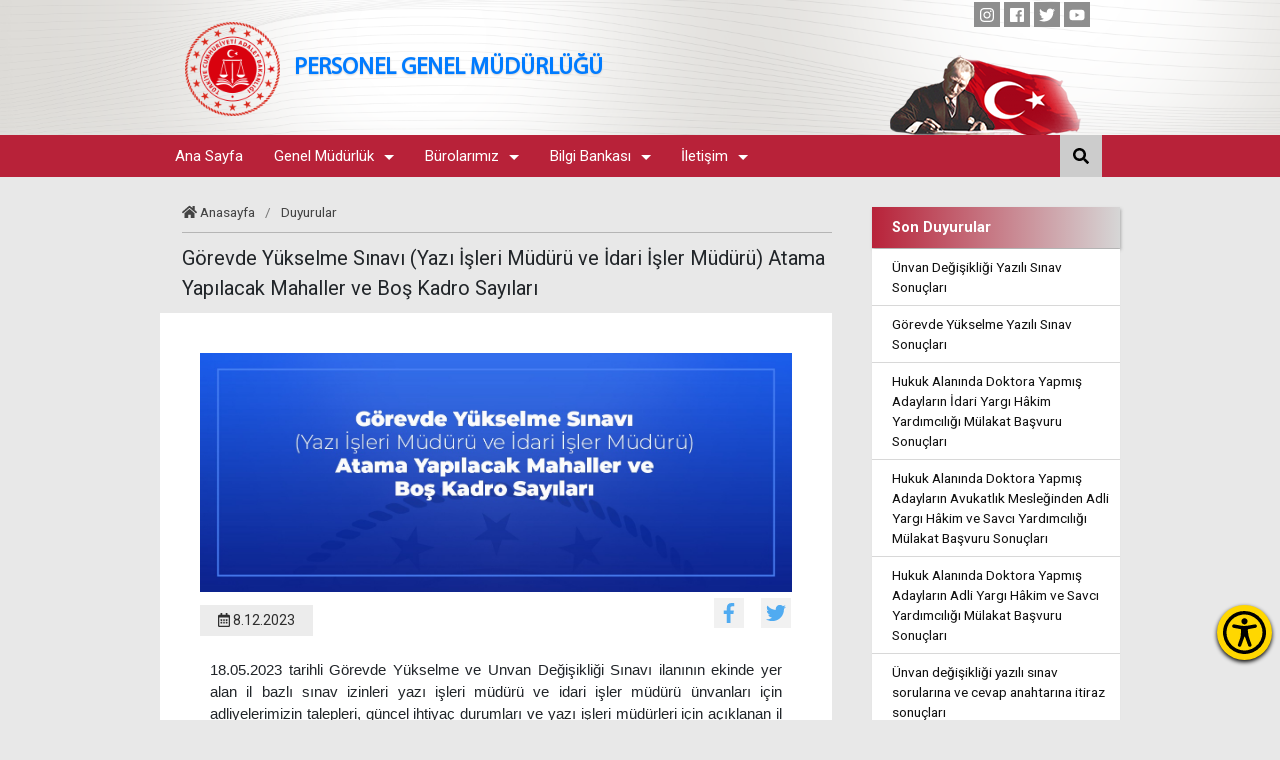

--- FILE ---
content_type: text/html; charset=utf-8
request_url: https://pgm.adalet.gov.tr/Home/SayfaDetay/gorevde-yukselme-sinavi-yazi-isleri-muduru-ve-idari-isler-muduru-atama-yapilacak-mahalle08122023084125
body_size: 63459
content:
<!DOCTYPE html>

<html>
<head>

    <meta name="viewport" content="width=device-width, initial-scale=1.0">
    <meta http-equiv="X-UA-Compatible" content="IE=edge">
    <meta http-equiv="Content-Type" content="text/html; charset=utf-8">
    <meta name="description" content="Adalet Bakanlığı Personel Genel Müdürlüğü ">
    <title>G&#246;revde Y&#252;kselme Sınavı (Yazı İşleri M&#252;d&#252;r&#252; ve İdari İşler M&#252;d&#252;r&#252;) Atama Yapılacak Mahaller ve Boş Kadro Sayıları</title>
    <meta name="author" content="Adalet Bakanlığı">
    
        <title>G&#246;revde Y&#252;kselme Sınavı (Yazı İşleri M&#252;d&#252;r&#252; ve İdari İşler M&#252;d&#252;r&#252;) Atama Yapılacak Mahaller ve Boş Kadro Sayıları</title>


    <link href="/Assets/erisilebilirlik/accessibility.min.css" rel="stylesheet" />
    <link href="/Assets/front/css/bootstrap.min.css" rel="stylesheet" />
    <link href="/Assets/front/css/style.css" rel="stylesheet" />
    <link rel="stylesheet" href="/Assets/front/css/all.css" />
    <link rel="stylesheet" href="/Assets/front/css/lightgallery.css">
    <link href="/Assets/front/css/responsive.dataTables.min.css" rel="stylesheet" />
    <link href="/Assets/front/css/jquery.dataTables.min.css" rel="stylesheet" />


    <link rel="shortcut icon" href="/Assets/front/images/favicon.png" type="image/x-icon" />
    <script src="/Assets/back/js/fill.js"></script>
    <style>
        :root {
            --koyu: #b82239;
            --yazi: #fff   ;
            --ararenk:#b53548;
            --ararenk2:#d6d6d6;
            --ararenk3:#140709;
        }


    </style>



    <script src="/Assets/front/js/jquery.min.js"></script>

</head>




<body>

    <!--start:: ERİŞİLEBİLİRLİK MENÜSÜ-->


    <button class="accessibility-toggle-button" id="accessibilityToggle" aria-label="Erişilebilirlik Menüsünü Aç">
        <svg xmlns="http://www.w3.org/2000/svg" viewBox="0 0 122.88 122.88" role="img">
            <title>Erişilebilirlik Menüsü İkonu</title>
            <path d="M61.44,0A61.46,61.46,0,1,1,18,18,61.21,61.21,0,0,1,61.44,0Zm-.39,74.18L52.1,98.91a4.94,4.94,0,0,1-2.58,2.83A5,5,0,0,1,42.7,95.5l6.24-17.28a26.3,26.3,0,0,0,1.17-4,40.64,40.64,0,0,0,.54-4.18c.24-2.53.41-5.27.54-7.9s.22-5.18.29-7.29c.09-2.63-.62-2.8-2.73-3.3l-.44-.1-18-3.39A5,5,0,0,1,27.08,46a5,5,0,0,1,5.05-7.74l19.34,3.63c.77.07,1.52.16,2.31.25a57.64,57.64,0,0,0,7.18.53A81.13,81.13,0,0,0,69.9,42c.9-.1,1.75-.21,2.6-.29l18.25-3.42A5,5,0,0,1,94.5,39a5,5,0,0,1,1.3,7,5,5,0,0,1-3.21,2.09L75.15,51.37c-.58.13-1.1.22-1.56.29-1.82.31-2.72.47-2.61,3.06.08,1.89.31,4.15.61,6.51.35,2.77.81,5.71,1.29,8.4.31,1.77.6,3.19,1,4.55s.79,2.75,1.39,4.42l6.11,16.9a5,5,0,0,1-6.82,6.24,4.94,4.94,0,0,1-2.58-2.83L63,74.23,62,72.4l-1,1.78Zm.39-53.52a8.83,8.83,0,1,1-6.24,2.59,8.79,8.79,0,0,1,6.24-2.59Zm36.35,4.43a51.42,51.42,0,1,0,15,36.35,51.27,51.27,0,0,0-15-36.35Z"></path>
        </svg>
    </button>
    <div id="accessibilityPanel" class="ac-panel">
        <div class="ac-panel--header">
            <h5 class="ac-panel--header__title" id="acPanel">Eri&#x15F;ilebilirlik Men&#xFC;s&#xFC;</h5>
            <button id="accessibilityCloseButton" type="button" class="ac-panel--close-button" aria-label="Kapat"></button>
        </div>
        <div class="ac-panel--body d-flex flex-column">
            <div class="ac-panel--wrapper">
                <div class="ac-box-wrapper">
                    <div class="ac-box" id="speakButton" data-acc-option="screen-reader">
                        <svg xmlns="http://www.w3.org/2000/svg" width="24" height="24" viewBox="0 0 24 24" fill="none" stroke="currentColor" stroke-width="2" stroke-linecap="round" stroke-linejoin="round">
                            <path d="M4 22h14a2 2 0 0 0 2-2V7.5L14.5 2H6a2 2 0 0 0-2 2v3"></path>
                            <polyline points="14 2 14 8 20 8"></polyline>
                            <path d="m7 10-3 2H2v4h2l3 2v-8Z"></path>
                            <path d="M11 11c.64.8 1 1.87 1 3s-.36 2.2-1 3"></path>
                        </svg>
                        <p class="m-0">Ekran Okuyucu</p>
                    </div>
                </div>
                <div class="ac-box-wrapper">
                    <div class="ac-box" id="selectSpeakButton" data-acc-option="select-reader">
                        <svg xmlns="http://www.w3.org/2000/svg" width="24" height="24" viewBox="0 0 24 24" fill="none" stroke="currentColor" stroke-width="2" stroke-linecap="round" stroke-linejoin="round">
                            <path d="M4 22h14a2 2 0 0 0 2-2V7.5L14.5 2H6a2 2 0 0 0-2 2v3"></path>
                            <polyline points="14 2 14 8 20 8"></polyline>
                            <path d="m7 10-3 2H2v4h2l3 2v-8Z"></path>
                            <path d="M11 11c.64.8 1 1.87 1 3s-.36 2.2-1 3"></path>
                        </svg>
                        <p class="m-0">Se&#xE7;ili Alan Okuyucu</p>
                    </div>
                </div>
                <div class="ac-box-wrapper">
                    <div class="ac-box" data-acc-option="highlight-links">
                        <svg xmlns="http://www.w3.org/2000/svg" width="24" height="24" viewBox="0 0 24 24" fill="none" stroke="currentColor" stroke-width="2" stroke-linecap="round" stroke-linejoin="round">
                            <title>Bağlantı Vurgula İkonu</title>
                            <path d="M10 13a5 5 0 0 0 7.54.54l3-3a5 5 0 0 0-7.07-7.07l-1.72 1.71"></path>
                            <path d="M14 11a5 5 0 0 0-7.54-.54l-3 3a5 5 0 0 0 7.07 7.07l1.71-1.71"></path>
                        </svg>
                        <p class="m-0">Ba&#x11F;lant&#x131; Vurgula</p>
                    </div>
                </div>
                <div class="ac-box-wrapper">
                    <div class="ac-box" data-acc-option="bigger-text">
                        <svg xmlns="http://www.w3.org/2000/svg" width="24" height="24" viewBox="0 0 24 24" fill="none" stroke="currentColor" stroke-width="2" stroke-linecap="round" stroke-linejoin="round">
                            <title>Metni Büyüt İkonu</title>
                            <polyline points="4 7 4 4 20 4 20 7"></polyline>
                            <line x1="9" y1="20" x2="15" y2="20"></line>
                            <line x1="12" y1="4" x2="12" y2="20"></line>
                        </svg>
                        <p class="m-0">B&#xFC;y&#xFC;k Metin</p>
                    </div>
                </div>
                <div class="ac-box-wrapper">
                    <div class="ac-box" data-acc-option="align-text-left">
                        <svg xmlns="http://www.w3.org/2000/svg" width="24" height="24" viewBox="0 0 24 24" fill="none" stroke="currentColor" stroke-width="2" stroke-linecap="round" stroke-linejoin="round">
                            <line x1="21" y1="6" x2="3" y2="6"></line>
                            <line x1="15" y1="12" x2="3" y2="12"></line>
                            <line x1="17" y1="18" x2="3" y2="18"></line>
                        </svg>
                        <p class="m-0">Metni Sola Hizala</p>
                    </div>
                </div>
                <div class="ac-box-wrapper hide-on-sm">
                    <div class="ac-box" data-acc-option="bigger-cursor">
                        <svg xmlns="http://www.w3.org/2000/svg" width="24" height="24" viewBox="0 0 24 24" fill="none" stroke="currentColor" stroke-width="2" stroke-linecap="round" stroke-linejoin="round">
                            <path d="m9 9 5 12 1.774-5.226L21 14 9 9z"></path>
                            <path d="m16.071 16.071 4.243 4.243"></path>
                            <path d="m7.188 2.239.777 2.897M5.136 7.965l-2.898-.777M13.95 4.05l-2.122 2.122m-5.657 5.656-2.12 2.122"></path>
                        </svg>
                        <p class="m-0">&#x130;mle&#xE7;</p>
                    </div>
                </div>
                <div class="ac-box-wrapper hide-on-sm">
                    <div class="ac-box" data-acc-option="reading-guide">
                        <svg xmlns="http://www.w3.org/2000/svg" width="24" height="24" viewBox="0 0 24 24" fill="none" stroke="currentColor" stroke-width="2" stroke-linecap="round" stroke-linejoin="round">
                            <path d="M8 3H2v15h7c1.7 0 3 1.3 3 3V7c0-2.2-1.8-4-4-4Z"></path>
                            <path d="m16 12 2 2 4-4"></path>
                            <path d="M22 6V3h-6c-2.2 0-4 1.8-4 4v14c0-1.7 1.3-3 3-3h7v-2.3"></path>
                        </svg>
                        <p class="m-0">Okuma K&#x131;lavuzu</p>
                    </div>
                </div>
                <div class="ac-box-wrapper hide-on-sm">
                    <div class="ac-box" data-acc-option="reading-mask">
                        <svg xmlns="http://www.w3.org/2000/svg" width="24" height="24" viewBox="0 0 24 24" fill="none" stroke="currentColor" stroke-width="2" stroke-linecap="round" stroke-linejoin="round">
                            <path d="M14.5 2H6a2 2 0 0 0-2 2v16a2 2 0 0 0 2 2h12a2 2 0 0 0 2-2V7.5L14.5 2z"></path>
                            <polyline points="14 2 14 8 20 8"></polyline>
                            <path d="M8 13h2"></path>
                            <path d="M8 17h2"></path>
                            <path d="M14 13h2"></path>
                            <path d="M14 17h2"></path>
                        </svg>
                        <p class="m-0">Okuma Maskesi</p>
                    </div>
                </div>
                <div class="ac-box-wrapper">
                    <div class="ac-box" data-acc-option="dyslexic-friendly">
                        <svg xmlns="http://www.w3.org/2000/svg" width="24" height="24" viewBox="0 0 24 24" fill="none" stroke="currentColor" stroke-width="2" stroke-linecap="round" stroke-linejoin="round">
                            <path d="M4 20h16"></path>
                            <path d="m6 16 6-12 6 12"></path>
                            <path d="M8 12h8"></path>
                        </svg>
                        <p class="m-0">Disleksi Dostu</p>
                    </div>
                </div>
                <div class="ac-box-wrapper">
                    <div class="ac-box" data-acc-option="contrast">
                        <svg xmlns="http://www.w3.org/2000/svg" width="24" height="24" viewBox="0 0 24 24" fill="none" stroke="currentColor" stroke-width="2" stroke-linecap="round" stroke-linejoin="round">
                            <circle cx="12" cy="12" r="10"></circle>
                            <path d="M12 18a6 6 0 0 0 0-12v12z"></path>
                        </svg>
                        <p class="m-0">Kontrast</p>
                    </div>
                </div>
                <div class="ac-box-wrapper">
                    <div class="ac-box" data-acc-option="desaturate">
                        <svg xmlns="http://www.w3.org/2000/svg" width="24" height="24" viewBox="0 0 24 24" fill="none" stroke="currentColor" stroke-width="2" stroke-linecap="round" stroke-linejoin="round">
                            <path d="M12 10V2"></path>
                            <path d="m4.93 10.93 1.41 1.41"></path>
                            <path d="M2 18h2"></path>
                            <path d="M20 18h2"></path>
                            <path d="m19.07 10.93-1.41 1.41"></path>
                            <path d="M22 22H2"></path>
                            <path d="m16 6-4 4-4-4"></path>
                            <path d="M16 18a4 4 0 0 0-8 0"></path>
                        </svg>
                        <p class="m-0">Solgunla&#x15F;t&#x131;rma</p>
                    </div>
                </div>
                <div class="ac-box-wrapper">
                    <div class="ac-box" data-acc-option="low-saturation">
                        <svg xmlns="http://www.w3.org/2000/svg" width="24" height="24" viewBox="0 0 24 24" fill="none" stroke="currentColor" stroke-width="2" stroke-linecap="round" stroke-linejoin="round">
                            <path d="M12 16a4 4 0 1 0 0-8 4 4 0 0 0 0 8z"></path>
                            <path d="M12 8a2.828 2.828 0 1 0 4 4"></path>
                            <path d="M12 2v2"></path>
                            <path d="M12 20v2"></path>
                            <path d="m4.93 4.93 1.41 1.41"></path>
                            <path d="m17.66 17.66 1.41 1.41"></path>
                            <path d="M2 12h2"></path>
                            <path d="M20 12h2"></path>
                            <path d="m6.34 17.66-1.41 1.41"></path>
                            <path d="m19.07 4.93-1.41 1.41"></path>
                        </svg>
                        <p class="m-0">D&#xFC;&#x15F;&#xFC;k Doygunluk</p>
                    </div>
                </div>
                <div class="ac-box-wrapper">
                    <div class="ac-box" data-acc-option="high-saturation">
                        <svg xmlns="http://www.w3.org/2000/svg" width="24" height="24" viewBox="0 0 24 24" fill="none" stroke="currentColor" stroke-width="2" stroke-linecap="round" stroke-linejoin="round">
                            <circle cx="12" cy="12" r="4"></circle>
                            <path d="M12 2v2"></path>
                            <path d="M12 20v2"></path>
                            <path d="m4.93 4.93 1.41 1.41"></path>
                            <path d="m17.66 17.66 1.41 1.41"></path>
                            <path d="M2 12h2"></path>
                            <path d="M20 12h2"></path>
                            <path d="m6.34 17.66-1.41 1.41"></path>
                            <path d="m19.07 4.93-1.41 1.41"></path>
                        </svg>
                        <p class="m-0">Y&#xFC;ksek Doygunluk</p>
                    </div>
                </div>
            </div>
            <button id="clearSettings" class="ac-clear-button">
                <svg xmlns="http://www.w3.org/2000/svg" width="24" height="24" viewBox="0 0 24 24" fill="none" stroke="currentColor" stroke-width="2" stroke-linecap="round" stroke-linejoin="round"><path d="M3 2v6h6"></path><path d="M21 12A9 9 0 0 0 6 5.3L3 8"></path><path d="M21 22v-6h-6"></path><path d="M3 12a9 9 0 0 0 15 6.7l3-2.7"></path></svg>
                Eri&#x15F;ilebilirlik Ayarlar&#x131;n&#x131; Temizle
            </button>
        </div>
    </div>
    <div id="readingFocusTop" class="reading-focus-overlay-top"></div>
    <div id="readingFocusBottom" class="reading-focus-overlay-bottom"></div>
    <div id="readingGuideLine" class="reading-guide-line"></div>

    <!--end:: ERİŞİLEBİLİRLİK MENÜSÜ-->



    <script src="/Assets/erisilebilirlik/accessibility.min.js"></script>
    <script src="/Assets/erisilebilirlik/articulate.min.js"></script>
    <div class="context">
        <div class="header">
            <div class="container p-0">
                <div class="header-kapsa">
                    <div class="logo"> <a href="/Home/Index"><img src="/Assets/front/images/logo.png" alt="Bakanlık Logosu" /></a></div>
                    <div class="logo-m "> <a href="/Home/Index"><img src="/Assets/front/images/m-logo.png" alt="Bakanlık Logosu" /></a></div>
                    <div class="site-baslik">
                        <a href="/Home/Index">
                            PERSONEL GENEL MÜDÜRLÜĞÜ
                        </a>
                    </div>
                    <div class="sag">
                        <div class="sag-ust">
                            <div class="sag-ust-elemanlar">
                                <a href="https://www.instagram.com/adaletpgm/ " target=" _blank">  <div class="sag-ust-eleman">  <i class="fab fa-instagram"></i>  </div></a>
                                <a href="https://www.facebook.com/AdaletPGM " target=" _blank">  <div class="sag-ust-eleman">  <i class="fab fa-facebook"></i>  </div></a>
                                <a href="https://twitter.com/AdaletPGM " target=" _blank"> <div class="sag-ust-eleman"> <i class="fab fa-twitter"></i>  </div></a>
                                <a href="https://www.youtube.com/@AdaletBakanligiPersonelGM " target=" _blank"> <div class="sag-ust-eleman"> <i class="fab fa-youtube"></i>  </div></a>


                            </div>

                            <div class="mobil-ara">
                                <ul>
                                    <li>
                                        <button id="bul" class="ara"><i class="fas fa-search"></i></button>
                                    </li>
                                </ul>
                            </div>

                        </div>
                        <div class="sag-alt d-flex align-items-center gap-2">
                            <img src="/Assets/front/images/bayrak.png" class="d-none d-lg-block" alt="Atatürk Resmi">
                        </div>
                    </div>
                </div>
            </div>
        </div>
        <header class="red">
            <nav role="navigation">
                <div class="container p-0">
                    <a href="javascript:void(0);" class="ic close"></a>
                    <div class="container p-0">
                        <div class="row">
                            <div class="col-md-12">
                                <div class="navbar">
                                    <nav class="menu">
                                        <div class="nav-layer"></div>
                                        <div id="MainMenu">
                                            <div class="list-group panel">


                                                            <a href='/Home/' class="list-group-item-success"> &nbsp;&nbsp; Ana Sayfa </a>
                                                        <a href='#menuana2' class="list-group-item-success" data-toggle="collapse" data-parent="#MainMenu"> <i class="fa fa-caret-down"></i> Genel M&#252;d&#252;rl&#252;k  </a>
                                                        <div class="collapse" id='menuana2'>

                                                                    <a href='#menu1' class="list-group-item" data-toggle="collapse" data-parent="#MainMenu"> <i class="fa fa-caret-down"></i> Genel M&#252;d&#252;rl&#252;ğ&#252;m&#252;z </a>
                                                                        <div class="list-group-submenu collapse" id='menu1'>
                                                                                <a href='/Home/PersonelDetay/86' class="list-group-item " data-parent="#MainMenu">Genel M&#252;d&#252;r </a>
                                                                        </div>
                                                                        <div class="list-group-submenu collapse" id='menu1'>
                                                                                <a href='/Home/SayfaDetay/onceki-genel-mudurlerimiz02122019051925' class="list-group-item " data-parent="#MainMenu">&#214;nceki Genel M&#252;d&#252;rlerimiz </a>
                                                                        </div>
                                                                    <a href='#menu2' class="list-group-item" data-toggle="collapse" data-parent="#MainMenu"> <i class="fa fa-caret-down"></i> Teşkilat Yapısı </a>
                                                                        <div class="list-group-submenu collapse" id='menu2'>
                                                                                <a href='/Home/SayfaDetay/gorevler' class="list-group-item " data-parent="#MainMenu">G&#246;revlerimiz </a>
                                                                        </div>
                                                                        <div class="list-group-submenu collapse" id='menu2'>
                                                                                <a href='/Home/SayfaDetay/teskilat-semasi' class="list-group-item " data-parent="#MainMenu">Teşkilat Şeması </a>
                                                                        </div>
                                                                    <a href='#menu3' class="list-group-item" data-toggle="collapse" data-parent="#MainMenu"> <i class="fa fa-caret-down"></i> Projelerimiz </a>
                                                                        <div class="list-group-submenu collapse" id='menu3'>
                                                                                <a href='/Home/SayfaDetay/devam-eden-projeler' class="list-group-item " data-parent="#MainMenu">Devam Eden Projeler </a>
                                                                        </div>
                                                        </div>
                                                        <a href='#menuana3' class="list-group-item-success" data-toggle="collapse" data-parent="#MainMenu"> <i class="fa fa-caret-down"></i> B&#252;rolarımız  </a>
                                                        <div class="collapse" id='menuana3'>

                                                                    <div class="list-group-item birimmenu" data-toggle="collapse" data-parent="#MainMenu">
                                                                            <a href='/Home/BirimDetay/25' class="list-group-item " data-parent="#MainMenu">Adli Tıp İşlemleri B&#252;rosu </a>

                                                                    </div>
                                                                    <div class="list-group-item birimmenu" data-toggle="collapse" data-parent="#MainMenu">
                                                                            <a href='/Home/BirimDetay/24' class="list-group-item " data-parent="#MainMenu">Hakim ve Savcı Yardımcılığı / Adaylığı B&#252;rosu </a>

                                                                    </div>
                                                                    <div class="list-group-item birimmenu" data-toggle="collapse" data-parent="#MainMenu">
                                                                            <a href='/Home/BirimDetay/18' class="list-group-item " data-parent="#MainMenu">Merkez Teşkilat B&#252;rosu </a>

                                                                    </div>
                                                                    <div class="list-group-item birimmenu" data-toggle="collapse" data-parent="#MainMenu">
                                                                            <a href='/Home/BirimDetay/21' class="list-group-item " data-parent="#MainMenu">A&#231;ık Sicil B&#252;rosu </a>

                                                                    </div>
                                                                    <div class="list-group-item birimmenu" data-toggle="collapse" data-parent="#MainMenu">
                                                                            <a href='/Home/BirimDetay/23' class="list-group-item " data-parent="#MainMenu">İşlemler B&#252;rosu </a>

                                                                    </div>
                                                                    <div class="list-group-item birimmenu" data-toggle="collapse" data-parent="#MainMenu">
                                                                            <a href='/Home/BirimDetay/20' class="list-group-item " data-parent="#MainMenu">Tahsis B&#252;rosu </a>

                                                                    </div>
                                                                    <div class="list-group-item birimmenu" data-toggle="collapse" data-parent="#MainMenu">
                                                                            <a href='/Home/BirimDetay/26' class="list-group-item " data-parent="#MainMenu">Dosya ve Arşiv B&#252;rosu </a>

                                                                    </div>
                                                                    <div class="list-group-item birimmenu" data-toggle="collapse" data-parent="#MainMenu">
                                                                            <a href='/Home/BirimDetay/19' class="list-group-item " data-parent="#MainMenu">Kadro B&#252;rosu </a>

                                                                    </div>
                                                                    <div class="list-group-item birimmenu" data-toggle="collapse" data-parent="#MainMenu">
                                                                            <a href='/Home/BirimDetay/15' class="list-group-item " data-parent="#MainMenu">Taşra Atama ve Nakil B&#252;rosu </a>

                                                                    </div>
                                                                    <div class="list-group-item birimmenu" data-toggle="collapse" data-parent="#MainMenu">
                                                                            <a href='/Home/BirimDetay/27' class="list-group-item " data-parent="#MainMenu">Gizli Sicil B&#252;rosu </a>

                                                                    </div>
                                                        </div>
                                                        <a href='#menuana4' class="list-group-item-success" data-toggle="collapse" data-parent="#MainMenu"> <i class="fa fa-caret-down"></i> Bilgi Bankası  </a>
                                                        <div class="collapse" id='menuana4'>

                                                                    <a href='#menu14' class="list-group-item" data-toggle="collapse" data-parent="#MainMenu"> <i class="fa fa-caret-down"></i> Mevzuat </a>
                                                                        <div class="list-group-submenu collapse" id='menu14'>
                                                                                <a href='https://www.mevzuat.gov.tr/Kanunlar.aspx' class="list-group-item " data-parent="#MainMenu">Kanunlar </a>
                                                                        </div>
                                                                        <div class="list-group-submenu collapse" id='menu14'>
                                                                                <a href='/Home/SayfaDetay/genelgeler' class="list-group-item " data-parent="#MainMenu">Genelgeler </a>
                                                                        </div>
                                                                    <a href='#menu15' class="list-group-item" data-toggle="collapse" data-parent="#MainMenu"> <i class="fa fa-caret-down"></i> İhtiya&#231; Duyulan Bilgiler </a>
                                                                        <div class="list-group-submenu collapse" id='menu15'>
                                                                                <a href='/Home/SayfaDetay/Gorusler' class="list-group-item " data-parent="#MainMenu">G&#246;r&#252;şler </a>
                                                                        </div>
                                                                        <div class="list-group-submenu collapse" id='menu15'>
                                                                                <a href='/Home/SSSorularDetay/1' class="list-group-item " data-parent="#MainMenu">Sık&#231;a Sorulan Sorular </a>
                                                                        </div>
                                                                        <div class="list-group-submenu collapse" id='menu15'>
                                                                                <a href='/Home/SayfaDetay/hizmet-standartlari' class="list-group-item " data-parent="#MainMenu">Hizmet Standartları Tablosu </a>
                                                                        </div>
                                                                    <a href='#menu16' class="list-group-item" data-toggle="collapse" data-parent="#MainMenu"> <i class="fa fa-caret-down"></i> Raporlar ve Formlar </a>
                                                                        <div class="list-group-submenu collapse" id='menu16'>
                                                                                <a href='/Home/' class="list-group-item " data-parent="#MainMenu">Faaliyet Raporları </a>
                                                                        </div>
                                                                        <div class="list-group-submenu collapse" id='menu16'>
                                                                                <a href='/Home/SayfaDetay/ornek-formlar' class="list-group-item " data-parent="#MainMenu">&#214;rnek Formlar </a>
                                                                        </div>
                                                        </div>
                                                        <a href='#menuana5' class="list-group-item-success" data-toggle="collapse" data-parent="#MainMenu"> <i class="fa fa-caret-down"></i> İletişim  </a>
                                                        <div class="collapse" id='menuana5'>

                                                                    <div class="list-group-item birimmenu" data-toggle="collapse" data-parent="#MainMenu">
                                                                            <a href='/Home/SayfaDetay/adres-bilgileri' class="list-group-item " data-parent="#MainMenu">Adres ve İletişim Bilgileri </a>

                                                                    </div>
                                                        </div>

                                            </div>
                                        </div>
                                    </nav>
                                    <div class="navbar">
                                        <a class="nav-toggle">
                                            <span></span>
                                            <span></span>
                                            <span></span>
                                        </a>
                                    </div>
                                </div>
                            </div>
                        </div>
                    </div>

                    <ul class="main-nav">
                                <li class="top-level-link">
                                        <a href='/Home/'><span>Ana Sayfa</span></a>
                                </li>
                                <li class="top-level-link">
                                        <a href="#" class="mega-menu"><span>Genel M&#252;d&#252;rl&#252;k</span></a>
                                    <div class="sub-menu-block">
                                        <div class="row">
                                                <div class="col-md-4 col-lg-4 col-sm-4">

                                                        <h2 class="sub-menu-head">Genel M&#252;d&#252;rl&#252;ğ&#252;m&#252;z</h2>
                                                        <ul class="sub-menu-lists">
                                                                <li>
                                                                        <a href='/Home/PersonelDetay/86'><span>Genel M&#252;d&#252;r </span></a>
                                                                </li>
                                                                <li>
                                                                        <a href='/Home/SayfaDetay/onceki-genel-mudurlerimiz02122019051925'><span>&#214;nceki Genel M&#252;d&#252;rlerimiz </span></a>
                                                                </li>
                                                        </ul>


                                                </div>
                                                <div class="col-md-4 col-lg-4 col-sm-4">

                                                        <h2 class="sub-menu-head">Teşkilat Yapısı</h2>
                                                        <ul class="sub-menu-lists">
                                                                <li>
                                                                        <a href='/Home/SayfaDetay/gorevler'><span>G&#246;revlerimiz </span></a>
                                                                </li>
                                                                <li>
                                                                        <a href='/Home/SayfaDetay/teskilat-semasi'><span>Teşkilat Şeması </span></a>
                                                                </li>
                                                        </ul>


                                                </div>
                                                <div class="col-md-4 col-lg-4 col-sm-4">

                                                        <h2 class="sub-menu-head">Projelerimiz</h2>
                                                        <ul class="sub-menu-lists">
                                                                <li>
                                                                        <a href='/Home/SayfaDetay/devam-eden-projeler'><span>Devam Eden Projeler </span></a>
                                                                </li>
                                                        </ul>


                                                </div>
                                        </div>
                                    </div>
                                </li>
                                <li class="top-level-link">
                                        <a href="#" class="mega-menu"><span>B&#252;rolarımız</span></a>
                                    <div class="sub-menu-block">
                                        <div class="row">
                                                <div class="col-md-4 col-lg-4 col-sm-4">

                                                        <div class="birimmenu">

                                                                <a href='/Home/BirimDetay/25'> Adli Tıp İşlemleri B&#252;rosu</a>
                                                        </div>


                                                </div>
                                                <div class="col-md-4 col-lg-4 col-sm-4">

                                                        <div class="birimmenu">

                                                                <a href='/Home/BirimDetay/24'> Hakim ve Savcı Yardımcılığı / Adaylığı B&#252;rosu</a>
                                                        </div>


                                                </div>
                                                <div class="col-md-4 col-lg-4 col-sm-4">

                                                        <div class="birimmenu">

                                                                <a href='/Home/BirimDetay/18'> Merkez Teşkilat B&#252;rosu</a>
                                                        </div>


                                                </div>
                                                <div class="col-md-4 col-lg-4 col-sm-4">

                                                        <div class="birimmenu">

                                                                <a href='/Home/BirimDetay/21'> A&#231;ık Sicil B&#252;rosu</a>
                                                        </div>


                                                </div>
                                                <div class="col-md-4 col-lg-4 col-sm-4">

                                                        <div class="birimmenu">

                                                                <a href='/Home/BirimDetay/23'> İşlemler B&#252;rosu</a>
                                                        </div>


                                                </div>
                                                <div class="col-md-4 col-lg-4 col-sm-4">

                                                        <div class="birimmenu">

                                                                <a href='/Home/BirimDetay/20'> Tahsis B&#252;rosu</a>
                                                        </div>


                                                </div>
                                                <div class="col-md-4 col-lg-4 col-sm-4">

                                                        <div class="birimmenu">

                                                                <a href='/Home/BirimDetay/26'> Dosya ve Arşiv B&#252;rosu</a>
                                                        </div>


                                                </div>
                                                <div class="col-md-4 col-lg-4 col-sm-4">

                                                        <div class="birimmenu">

                                                                <a href='/Home/BirimDetay/19'> Kadro B&#252;rosu</a>
                                                        </div>


                                                </div>
                                                <div class="col-md-4 col-lg-4 col-sm-4">

                                                        <div class="birimmenu">

                                                                <a href='/Home/BirimDetay/15'> Taşra Atama ve Nakil B&#252;rosu</a>
                                                        </div>


                                                </div>
                                                <div class="col-md-4 col-lg-4 col-sm-4">

                                                        <div class="birimmenu">

                                                                <a href='/Home/BirimDetay/27'> Gizli Sicil B&#252;rosu</a>
                                                        </div>


                                                </div>
                                        </div>
                                    </div>
                                </li>
                                <li class="top-level-link">
                                        <a href="#" class="mega-menu"><span>Bilgi Bankası</span></a>
                                    <div class="sub-menu-block">
                                        <div class="row">
                                                <div class="col-md-4 col-lg-4 col-sm-4">

                                                        <h2 class="sub-menu-head">Mevzuat</h2>
                                                        <ul class="sub-menu-lists">
                                                                <li>
                                                                        <a href='https://www.mevzuat.gov.tr/Kanunlar.aspx' target="_blank"><span>Kanunlar </span></a>
                                                                </li>
                                                                <li>
                                                                        <a href='/Home/SayfaDetay/genelgeler'><span>Genelgeler </span></a>
                                                                </li>
                                                        </ul>


                                                </div>
                                                <div class="col-md-4 col-lg-4 col-sm-4">

                                                        <h2 class="sub-menu-head">İhtiya&#231; Duyulan Bilgiler</h2>
                                                        <ul class="sub-menu-lists">
                                                                <li>
                                                                        <a href='/Home/SayfaDetay/Gorusler'><span>G&#246;r&#252;şler </span></a>
                                                                </li>
                                                                <li>
                                                                        <a href='/Home/SSSorularDetay/1'><span>Sık&#231;a Sorulan Sorular </span></a>
                                                                </li>
                                                                <li>
                                                                        <a href='/Home/SayfaDetay/hizmet-standartlari'><span>Hizmet Standartları Tablosu </span></a>
                                                                </li>
                                                        </ul>


                                                </div>
                                                <div class="col-md-4 col-lg-4 col-sm-4">

                                                        <h2 class="sub-menu-head">Raporlar ve Formlar</h2>
                                                        <ul class="sub-menu-lists">
                                                                <li>
                                                                        <a href='/Home/'><span>Faaliyet Raporları </span></a>
                                                                </li>
                                                                <li>
                                                                        <a href='/Home/SayfaDetay/ornek-formlar'><span>&#214;rnek Formlar </span></a>
                                                                </li>
                                                        </ul>


                                                </div>
                                        </div>
                                    </div>
                                </li>
                                <li class="top-level-link">
                                        <a href="#" class="mega-menu"><span>İletişim</span></a>
                                    <div class="sub-menu-block">
                                        <div class="row">
                                                <div class="col-md-4 col-lg-4 col-sm-4">

                                                        <div class="birimmenu">

                                                                <a href='/Home/SayfaDetay/adres-bilgileri'> Adres ve İletişim Bilgileri</a>
                                                        </div>


                                                </div>
                                        </div>
                                    </div>
                                </li>
                        <li class="top-level-link">
                            <button class="ara"> <i class="fas fa-search"></i> </button>
                        </li>
                    </ul>
                </div>
            </nav>
        </header>
        <div id="arama-kutu2">
            <div class="arama">
<form action="/Home/Arama" id="arama" method="post"><input name="__RequestVerificationToken" type="hidden" value="Y2GgVNRnunl8tVIUwM_VHyez5dStjlr_1r94oFsV3AumxyIVM2o9Z4-xKRVVh1mmzb5tZHUmgZCkX9PNbirmoft3w3hvsKa9anj3Ga73u_01" />                    <div class="ara-kapsa">
                        <div> <input type="search" name="aramakelime" class="ara form-control" id="ara" placeholder="Aranan Kelimeler.." autocomplete="off"></div>
                        <div> <button class="bul"> <i class="fas fa-search"></i> </button> </div>
                    </div>
</form>            </div>
        </div>
        <main role="main">
            





<script src="/Assets/front/js/maske.js"></script>
<link href="/Assets/front/css/sinav.css" rel="stylesheet" />

<div class="container p-0 speak-area">
    <div class="ortaalan-dis">
        <div class="ortaalan">
            <div class="sayfa-bilgisi">
                <div class="sayfa-link">
                    <a href="/Home/Index"> <i class="fas fa-home"></i> Anasayfa </a>/

                            <a href="/Home/TumHaberler/1">Duyurular</a>


                </div>
                <div class="sayfa-baslik">
                    G&#246;revde Y&#252;kselme Sınavı (Yazı İşleri M&#252;d&#252;r&#252; ve İdari İşler M&#252;d&#252;r&#252;) Atama Yapılacak Mahaller ve Boş Kadro Sayıları
                </div>
            </div>



            <div class="icerik-dis">
                    <div class="resim">
                        <img src="/Resimler/Galeri/8122023210745gys.jpeg" alt="" class="img-fluid" />
                    </div>
                    <div class="paylasim-bar">
                        <div class="tarih-kutu">
                            <span class="far fa-calendar-alt fa2"> </span>
                            8.12.2023
                        </div>

                        <div class="sosyal-kutu">
                            <span>
                                <script>
                                    function fbs_click() {
                                        u = location.href;
                                        t = document.title;
                                        window.open('http://www.facebook.com/sharer.php?u=' + encodeURIComponent(u) + '&t=' + encodeURIComponent(t), 'sharer', 'toolbar=0,status=0,width=626,height=436');
                                        return false;
                                    }
                                </script>
                                <a href="http://www.facebook.com/share.php?u=%3C;url%3E"
                                   onclick="return fbs_click()"
                                   rel="nofollow"
                                   target="_blank">
                                    <span>
                                        <i class="fab fa-facebook-f"></i>
                                    </span>
                                </a>

                                <script type="text/javascript">
                                    var twtTitle = document.title;
                                    var twtUrl = location.href;
                                    var maxLength = 140 - (twtUrl.length + 1);
                                    if (twtTitle.length > maxLength) {
                                        twtTitle = twtTitle.substr(0, (maxLength - 3)) + '...';
                                    }
                                    var twtLink = 'http://twitter.com/home?status=' + encodeURIComponent(twtTitle + ' ' + twtUrl);
                                    document.write('<a href="' + twtLink + '" target="_blank" ' + '> <span class="fa-stack fa-lg"> <i class="fab fa-twitter"></i></span> <' + '/a>');

                                </script>
                            </span>
                        </div>

                    </div>

                    <div class="icerik-yazi">
                        <p>
                            <span style="font-size:11pt"><span style="font-family:Calibri,sans-serif">18.05.2023 tarihli G&ouml;revde Y&uuml;kselme ve Unvan Değişikliği Sınavı ilanının ekinde yer alan il bazlı sınav izinleri yazı işleri m&uuml;d&uuml;r&uuml; ve idari işler m&uuml;d&uuml;r&uuml; &uuml;nvanları i&ccedil;in adliyelerimizin talepleri, g&uuml;ncel ihtiya&ccedil; durumları ve yazı işleri m&uuml;d&uuml;rleri i&ccedil;in a&ccedil;ıklanan il i&ccedil;i isteğe bağlı nakil &ccedil;alışması sonu&ccedil;ları birlikte değerlendirilerek aşağıdaki şekilde belirlenmiştir.</span></span><br />
<br />
<span style="font-size:11pt"><span style="font-family:Calibri,sans-serif">S&ouml;zl&uuml; sınava girecek personelimize başarılar dileriz.</span></span>
                        </p>
                    </div>








                    <div class="icerik-dis">

                        
                        <div class="haber-galeri">
                                <div class="document">
                                    <div class="document-baslik">
                                        <a href="/"><i class="far fa-file-archive"></i></a>  <a href="/Resimler/SayfaDokuman/8122023210028EK-1 Yazı İşleri M&#252;d&#252;r&#252; Başvuru Yapılabilecek Mahaller ve Atama Yapılacak Kadro Sayıları.pdf"> EK-1 Yazı İşleri M&#252;d&#252;r&#252; Başvuru Yapılabilecek Mahaller ve Atama Yapılacak Kadro Sayıları</a>
                                    </div>


                                </div>
                                <div class="document">
                                    <div class="document-baslik">
                                        <a href="/"><i class="far fa-file-archive"></i></a>  <a href="/Resimler/SayfaDokuman/8122023210037EK-2 İdari İşler M&#252;d&#252;r&#252; Başvuru Yapılabilecek Mahaller ve Atama Yapılacak Kadro Sayıları.pdf"> EK-2 İdari İşler M&#252;d&#252;r&#252; Başvuru Yapılabilecek Mahaller ve Atama Yapılacak Kadro Sayıları</a>
                                    </div>


                                </div>

                        </div>
                    </div>









            </div>
        </div>
        <div class="orta-sag">


                    <ul>
                        <li class="anamenu"> Son Duyurular</li>



                                <li class="altmenu">
                                        <a href='/Home/SayfaDetay/unvan-degisikligi-yazili-sinav-sonuclar30122025100409'>
                                            &#220;nvan Değişikliği Yazılı Sınav Sonu&#231;ları
                                        </a>
                                </li>
                                <li class="altmenu">
                                        <a href='/Home/SayfaDetay/gorevde-yukselme-yazili-sinav-sonuclari30122025100258'>
                                            G&#246;revde Y&#252;kselme Yazılı Sınav Sonu&#231;ları
                                        </a>
                                </li>
                                <li class="altmenu">
                                        <a href='/Home/SayfaDetay/hukuk-alaninda-doktora-yapmis-adaylarin-idari-yargi-h-kim-yardimciligi-mulakat-basvuru-sonuclari22122025051247'>
                                            Hukuk Alanında Doktora Yapmış Adayların İdari Yargı H&#226;kim Yardımcılığı M&#252;lakat Başvuru Sonu&#231;ları
                                        </a>
                                </li>
                                <li class="altmenu">
                                        <a href='/Home/SayfaDetay/hukuk-alaninda-doktora-yapmis-adaylarin-avukatlik-mesleginden-adli-yargi-h-kim-ve-savci-ya22122025051229'>
                                            Hukuk Alanında Doktora Yapmış Adayların Avukatlık Mesleğinden Adli Yargı H&#226;kim ve Savcı Yardımcılığı M&#252;lakat Başvuru Sonu&#231;ları
                                        </a>
                                </li>
                                <li class="altmenu">
                                        <a href='/Home/SayfaDetay/hukuk-alaninda-doktora-yapmis-adaylarin-adli-yargi-h-kim-ve-savci-yardimciligi-mulakat-bas22122025051207'>
                                            Hukuk Alanında Doktora Yapmış Adayların Adli Yargı H&#226;kim ve Savcı Yardımcılığı M&#252;lakat Başvuru Sonu&#231;ları
                                        </a>
                                </li>
                                <li class="altmenu">
                                        <a href='/Home/SayfaDetay/unvan-degisikligi-yazili-sinav-sorularina-ve-cevap-anahtarina-itiraz-sonuclari25122025103553'>
                                            &#220;nvan değişikliği yazılı sınav sorularına ve cevap anahtarına itiraz sonu&#231;ları
                                        </a>
                                </li>
                                <li class="altmenu">
                                        <a href='/Home/SayfaDetay/gorevde-yukselme-yazili-sinav-sorularina-ve-cevap-anahtarina-itiraz-sonuclari25122025102738'>
                                             G&#246;revde y&#252;kselme yazılı sınav sorularına ve cevap anahtarına itiraz sonu&#231;ları
                                        </a>
                                </li>
                                <li class="altmenu">
                                        <a href='/Home/SayfaDetay/adalet-uzmanligi-ikinci-yeterlik-sinavina-iliskin-duyuru10122025032942'>
                                            ADALET UZMANLIĞI İKİNCİ YETERLİK SINAVINA İLİŞKİN DUYURU
                                        </a>
                                </li>
                                <li class="altmenu">
                                        <a href='/Home/SayfaDetay/adalet-uzmanligi-yeterlik-sinavina-iliskin-duyuru10122025032119'>
                                            ADALET UZMANLIĞI YETERLİK SINAVINA İLİŞKİN DUYURU
                                        </a>
                                </li>
                                <li class="altmenu">
                                        <a href='/Home/SayfaDetay/20-21-aralik-2025-tarihlerinde-olcme-secme-ve-yerlestirme-merkezi-baskanligi-tarafindan05122025114251'>
                                            20 - 21 Aralık 2025 Tarihlerinde &#214;l&#231;me, Se&#231;me ve Yerleştirme Merkezi Başkanlığı Tarafından Yapılacak Olan İdari Yargı H&#226;kim Yardımcılığı Yazılı Yarışma Sınavına Başvuruları Kabul Edilmeyenlerin İtirazları Değerlendirilmiştir
                                        </a>
                                </li>

                        <li class="altmenu arsiv"> <a href="/Home/TumHaberler/1"> <i class="fas fa-folder-open"></i> Duyuru Arşivi</a></li>
                    </ul>
        </div>
    </div>
</div>




<script type="text/javascript">
    $(document).ready(function () {

        $(function () {
            $("#atamasonuc").click(function () {
                var cveri = document.getElementById("cveri").value;
                var tckimlik = document.getElementById("tckimlik").value;
                var dogum = document.getElementById("dogum").value;
                var SorguNo = document.getElementById("SorguNo").value;
                var SayfaID = document.getElementById("SayfaID").value;
                var parametreler = {
                    "tckimlik": tckimlik,
                    "Dogum": dogum,
                    "SorguNo": SorguNo,
                    "SayfaID": SayfaID,
                    "cveri": cveri
                };
                $.ajax({
                    url: '/Home/SinavGoster2',
                    type: 'POST',
                    dataType: 'json',
                    data: parametreler,
                    success: function (data) {
                        if (data.Ad == null) {
                            document.getElementById("sonucgoster").hidden = true;
                            document.getElementById("hata").hidden = false;
                        }
                        else {
                            document.getElementById("sonucgoster").hidden = false;
                            document.getElementById("hata").hidden = true;
                            document.getElementById("sorgualan").hidden = true;
                            document.getElementById("TcKimlik").innerHTML = data.TcKimlik;
                            document.getElementById("Ad").innerHTML = data.Ad + " " + data.Soyad;
                            document.getElementById("Unvan").innerHTML = data.Unvan;
                            document.getElementById("Bilgi").innerHTML = data.Bilgi;
                            document.getElementById("Aciklama").innerHTML = data.Aciklama;
                        }
                    },
                });
            });
        });
    });
</script>


<script type="text/javascript">
    $(document).ready(function () {
        $('#lightgallery').lightGallery();
    });
</script>



<script>
    $(document).ready(function () {

        $('.dogum').mask('00.00.0000');
    });

</script>

<script>
    function someFunction(e) {
        if (e.keyCode === 13) {
        }
    }
</script>
        </main>
        <footer>
            <div class="footer-dis container">
                <div class="footer-sol">
                    <div class="alt-logo"><img src="/Assets/front/images/logo-alt.png" alt=" " /></div>
                </div>

                <div class="footer-kutularkapsa">
                        <div class="footer-kutu1">
                                <div class="footer-linkler row col-md-12">

                                    <div class="row col-md-6">
                                        <ul class="ul-menu-list">
                                                    <li><a href='http://sozluk.adalet.gov.tr/' target="_blank"> Hukuk S&#246;zl&#252;ğ&#252;</a></li>
                                                    <li><a href='http://www.uyap.gov.tr/' target="_blank"> UYAP Bilişim Sistemi</a></li>
                                                    <li><a href='http://mevzuat.adalet.gov.tr/' target="_blank"> Uyap Mevzuat Programı</a></li>
                                                    <li><a href='http://bilgiedinme.adalet.gov.tr/' target="_blank"> Bilgi Edinme</a></li>
                                        </ul>
                                    </div>

                                    <div class=" social-media-links col-md-6">
                                        <br />
                                        <div>
                                            <i class="fab fa-instagram" style="color: red;"></i>
                                            <a href="https://www.instagram.com/adaletpgm/" target="_blank" style="color: black; text-decoration: none;">
                                                <span class="ssm-text">INSTAGRAM</span>
                                            </a>
                                        </div>

                                        <div>
                                            <i class="fab fa-facebook" style="color: red;"></i>
                                            <a href="https://www.facebook.com/AdaletPGM" target="_blank" style="color: black; text-decoration: none;">
                                                <span class="ssm-text">FACEBOOK</span>
                                            </a>
                                        </div>
                                        <div>
                                            <i class="fab fa-twitter" style="color: red;"></i>
                                            <a href="https://twitter.com/AdaletPGM" target="_blank" style="color: black; text-decoration: none;">
                                                <span class="ssm-text">TWITTER</span>
                                            </a>
                                        </div>
                                        <div>
                                            <i class="fab fa-youtube" style="color: red;"></i>
                                            <a href="https://www.youtube.com/@AdaletBakanligiPersonelGM" target="_blank" style="color: black; text-decoration: none;">
                                                <span class="ssm-text">YOUTUBE</span>
                                            </a>
                                        </div>
                                    </div>



                                </div>
                        </div>
                </div>

                <div class="adresalan">
                    <div class="adres-kutu  " style="flex:none;">   <span style="line-height: 0.7;"> <i class="fas fa-phone-volume"></i> </span>   <span>      0 312 417 7770 </span> </div>
                    <div class="adres-kutu" style="flex:none;">    <span style="line-height: 0.7;"> <i class="far fa-envelope-open"></i> </span>  <span>    pgm@adalet.gov.tr </span> </div>
                    <div class="adres-kutu" style="flex:none;">  <span style="line-height: 0.7;"> <i class="fas fa-map-marker-alt"></i> </span>  <span>       Adalet Bakanlığı Personel Genel Müdürlüğü 06659 KIZILAY / ANKARA </span> </div>

                </div>

            </div>

            <div class="alt-bilgi container">
                <div class="telif-yazi"> T.C. Adalet Bakanlığı  Personel Genel Müdürlüğü © Tüm Hakları Saklıdır.</div>
                <div class="sayac">
                    Tasarım ve Kodlaması <b> Bilgi İşlem Genel Müdürlüğü</b> tarafından yapılmıştır.  2019
                </div>
            </div>


        </footer>
        <div class="overlay"></div>

    </div>
    <!-- Global site tag (gtag.js) - Google Analytics -->
    <script async src="https://www.googletagmanager.com/gtag/js?id=G-EHKDC3EQ8C"></script>
    <script>
        window.dataLayer = window.dataLayer || [];
        function gtag() { dataLayer.push(arguments); }
        gtag('js', new Date());

        gtag('config', 'G-EHKDC3EQ8C');
    </script>



    <script src="/Assets/front/js/picturefill.min.js"></script>
    <script src="/Assets/front/js/lightgallery-all.min.js"></script>
    <script src="/Assets/front/js/jquery.mousewheel.min.js"></script>
    <script async src="/Assets/front/js/widgets.js" charset="utf-8"></script>
    <script src="/Assets/front/js/all.js"></script>
    <script src="/Assets/front/js/bootstrap.bundle.min.js"></script>
    <script src="/Assets/front/js/jquery.dataTables.min.js"></script>
    <script src="/Assets/front/js/dataTables.bootstrap4.min.js"></script>
    <script src="/Assets/front/js/app.js"></script>


</body>
</html>


--- FILE ---
content_type: text/css
request_url: https://pgm.adalet.gov.tr/Assets/front/css/style.css
body_size: 81886
content:
@import url('https://fonts.googleapis.com/css?family=Roboto:100,300,400,500,700,900');

:root {
    --koyu: #ab2437;
    --yazi: #ffffff;
    --ararenk: #dedede;
    --ararenk2: #ca4e63;
    --ararenk3: #d5b568;
    --ararenk4: #fff;
}

@font-face {
    font-family: 'Myriad Pro';
    src: url('../../../Assets/front/font/MyriadPro-Regular.eot');
    src: url('../../../Assets/front/font/MyriadPro-Regular.eot') format('embedded-opentype'),
        url('../../../Assets/front/font/MyriadPro-Regular.woff') format('woff'),
        url('../../../Assets/front/font/MyriadPro-Regular.ttf') format('truetype'),
        url('../../../Assets/front/font/MyriadPro-Regular.svg#Adalet') format('svg');
}



body {
    font-family: "Roboto", Helvetica, Arial, sans-serif;
    background-color: #e8e8e8;
    font-size: 2.1vmin;
    font-size: 2.1hmin;
    font-size: 14px;
}

.video-resim{
    height: 200px;
    position: relative;
    overflow: hidden;
 }
.video-resim img{
    height: 250px;
    object-fit: cover;
    object-position: 50% 50%;
}
 
 .video-baslik {
    padding: 5px 10px;
    text-align: left;
    position: absolute;
    color: #fff;
    right: 0;
    bottom: 0;
    font-size: 13px;
    background: rgba(0, 0, 0, 0.6);
    width: 100%;
}

.play {
    padding: 0;
    text-align: center;
    position: absolute;
    color: #f51a1a9e;
    right: 3px;
    top: 1px;
    font-size: 38px;
 }



.tablo2{
    width: 100%;
    display: flex;
    flex-direction: column;
}

.satir{
    width: 100%;
    display: flex;
    padding: 15px;
}


.sutun1{
    width: 35%;
    display: flex;
    justify-content: flex-end;
    padding: 0 15px;
    align-items: center;
}

 

.sutun{
    width: 50%;
    display: flex;
    justify-content: flex-end;
    padding: 0 15px;
    align-items: flex-start;
    flex-direction: column;
}

.sutun3{
    width: 100%;
    display: flex;
    justify-content: flex-end;
    padding: 0 15px;
    align-items: flex-start;
    flex-direction: column;
}

.satir select,input,select{
     display: inline-block;
    font-weight: 400;
    color: #212529;
    text-align: left;
    vertical-align: middle;
    -webkit-user-select: none;
    -moz-user-select: none;
    -ms-user-select: none;
    user-select: none;
    background-color: transparent;
    border: 1px solid #ccc;
    padding: .375rem .75rem;
    font-size: 1rem;
    line-height: 1.5;
    border-radius: .25rem;
    transition: color .15s ease-in-out,background-color .15s ease-in-out,border-color .15s ease-in-out,box-shadow .15s ease-in-out;
 }
 
.tarih-kutu{
    width: 20%;
    color: #2f2f2f;
    margin: 8px 20px;
    font-size: 14px;
    font-weight: 400;
    background-color: #ececec;
    text-align: center;
    padding: 5px 0;
}

.tarih-kutu span{
    padding: 7px;
}

.tarih-kutu span svg{
  font-size: 14px;
    color: #9c9c9c;
}
.sosyal-kutu{
   width: 85%;
    
}
.sosyal-kutu span{
    display: flex;
    justify-content: flex-end;
    padding: 0 10px
}

.title{
    width: 100%;
    padding: 15px 0;
    font-weight: 500;
    color: crimson;
    display: flex;
    justify-content: center;
}

.ip{
    width: 100%;
    padding: 0 0 15px;
    font-size: 16px;
    color: #ff9d9d;
    display: flex;
    justify-content: center;
}
 

.mobil-ara {
    display: none;
}

.orta-sag ul li a {
    color: #fff;
    text-decoration: none;
}


.resim-item1 {
    display: flex;
    width: calc(100% / 3 - 1px) !important;
    max-width: 245px;
    max-height: 200px;
}

.img-responsive {
    width: 100%;
}

.resim-gallery > ul {
    margin-bottom: 0;
}

.resim-gallery > ul > li {
    float: left;
    padding: 10px;
    display: flex;
    flex-wrap: wrap;
    margin-bottom: 20px;
}

.resim-gallery > ul > li a {
    border: 3px solid #FFF;
    border-radius: 3px;
    display: block;
    overflow: hidden;
    position: relative;
    float: left;
}

.resim-gallery #lightgallery .col-lg-3,
.col-md-3,
.col-sm-3 {
    padding-right: 1px;
    padding-left: 1px;
}

.resim-item1 .img-fluid {
    max-width: 100%;
    height: 150px;
}

.video-baslik {
    font-size: 13px;
}

.resim-gallery > ul > li a > img {
    -webkit-transition: -webkit-transform 0.15s ease 0s;
    -moz-transition: -moz-transform 0.15s ease 0s;
    -o-transition: -o-transform 0.15s ease 0s;
    transition: transform 0.15s ease 0s;
    -webkit-transform: scale3d(1, 1, 1);
    transform: scale3d(1, 1, 1);
    height: 107px;
    object-fit: cover;
    object-position: 50% 50%;
}

.resim-gallery > ul > li a:hover > img {
    -webkit-transform: scale3d(1.1, 1.1, 1.1);
    transform: scale3d(1.1, 1.1, 1.1);
}

.resim-gallery > ul > li a:hover .resim-gallery-poster > img {
    opacity: 1;
}

.resim-gallery > ul > li a .resim-gallery-poster {
    background-color: rgba(0, 0, 0, 0.1);
    bottom: 0;
    left: 0;
    position: absolute;
    right: 0;
    top: 0;
    -webkit-transition: background-color 0.15s ease 0s;
    -o-transition: background-color 0.15s ease 0s;
    transition: background-color 0.15s ease 0s;
}

.resim-gallery > ul > li a .resim-gallery-poster > img {
    left: 50%;
    margin-left: -10px;
    margin-top: -10px;
    opacity: 0;
    position: absolute;
    top: 50%;
    -webkit-transition: opacity 0.3s ease 0s;
    -o-transition: opacity 0.3s ease 0s;
    transition: opacity 0.3s ease 0s;
}

.resim-gallery > ul > li a:hover .resim-gallery-poster {
    background-color: rgba(0, 0, 0, 0.5);
}

.resim-gallery .justified-gallery > a > img {
    -webkit-transition: -webkit-transform 0.15s ease 0s;
    -moz-transition: -moz-transform 0.15s ease 0s;
    -o-transition: -o-transform 0.15s ease 0s;
    transition: transform 0.15s ease 0s;
    -webkit-transform: scale3d(1, 1, 1);
    transform: scale3d(1, 1, 1);
    height: 100%;
    width: 100%;
}

.resim-gallery .justified-gallery > a:hover > img {
    -webkit-transform: scale3d(1.1, 1.1, 1.1);
    transform: scale3d(1.1, 1.1, 1.1);
}

.resim-gallery .justified-gallery > a:hover .resim-gallery-poster > img {
    opacity: 1;
}

.resim-gallery .justified-gallery > a .resim-gallery-poster {
    background-color: rgba(0, 0, 0, 0.1);
    bottom: 0;
    left: 0;
    position: absolute;
    right: 0;
    top: 0;
    -webkit-transition: background-color 0.15s ease 0s;
    -o-transition: background-color 0.15s ease 0s;
    transition: background-color 0.15s ease 0s;
}

.resim-gallery .justified-gallery > a .resim-gallery-poster > img {
    left: 50%;
    margin-left: -10px;
    margin-top: -10px;
    opacity: 0;
    position: absolute;
    top: 50%;
    -webkit-transition: opacity 0.3s ease 0s;
    -o-transition: opacity 0.3s ease 0s;
    transition: opacity 0.3s ease 0s;
}

.resim-gallery .justified-gallery > a:hover .resim-gallery-poster {
    background-color: rgba(0, 0, 0, 0.5);
}

.resim-gallery .video .resim-gallery-poster img {
    height: 48px;
    margin-left: -24px;
    margin-top: -24px;
    opacity: 0.8;
    width: 48px;
}

.resim-gallery.dark > ul > li a {
    border: 3px solid #04070a;
}

.resim-gallery {
    padding-bottom: 80px;
}


.header .container {
    width: 75vw;
}

nav .container {
    width: 75vw;
}

main .container {
    width: 75vw;
}

footer .container {
    width: 75vw;
}

.kutu-kapsa .img-fluid {
    max-width: 100%;
    height: 148px;
    object-fit: cover;
    object-position: 50% 50%;
}

.iletisim {
    width: 20%;
    justify-content: center;
    display: flex;
    align-items: center;
}



.cveri:first-of-type {
    width: 40%;
}

.cveri:last-of-type {
    justify-content: flex-end;
    display: flex;
    width: 95%;
    margin-right: 10px;
}

.cveri:last-of-type span {
    padding-left: 10px;
}

.cveri:last-of-type span button {
    height: 37px;

}

.cveri-kapsa {
    display: flex;
}

.ic.close {
    display: none;
}

.ic.close {
    display: none;
}

.btn-danger {
    color: #fff;
    background-color: var(--koyu);
    border-color: var(--koyu);
}

.header-kapsa {
    display: flex;
}

.scroll_To_Top {
    color: var(--koyu);
    text-decoration: none;
    position: fixed;
    padding: 10px;
    text-align: center;
    font-weight: bold;
    bottom: 100px;
    right: 100px;
}


.modal-content {
    border-radius: unset;
}

.modal-header {
    display: -ms-flexbox;
    -ms-flex-align: start;
    -ms-flex-pack: justify;
    padding: 0rem 1rem;
    border-bottom: 1px solid #dee2e6;
    border-top-left-radius: .3rem;
    border-top-right-radius: .3rem;
}

.close {
    background-color: #1d1d1d !important;
    padding: 5px 10px !important;
    color: #fff;
    position: absolute;
    bottom: 32px;
    right: 43px;
}

.btn-success {
    margin-right: 50px !important;
    border-radius: unset;
    font-size: inherit;
}

.modal-img {
    width: 100%;
}

.scroll_To_Top:hover {
    text-decoration: none;
    color: var(--ararenk);
}

.ara-kapsa {
    display: flex;
}

.ara-kapsa div:first-of-type {
    width: 90%;
}

.ara-kapsa div:last-of-type {
    width: 10%;
}

.ara-kapsa div:last-of-type button {
    padding: 8px;
    width: 40px;
    border: 0;
    background-color: var(--ararenk);
    color: #ffffff;
}

#arama-kutu2 {
    display: none;
    width: 100%;
    background-color: #FFFFFF;
    z-index: 104;
    position: relative;
    text-align: center;
    padding: 25px;
}

.arama {
    width: 40%;
    margin: auto auto;
}

header.dark blockquote {
    color: #fff;
}

header.light blockquote {
    color: #000;
}

.overlay {
    position: fixed;
    display: none;
    top: 0;
    bottom: 0;
    left: 0;
    right: 0;
    background: #000;
    opacity: .5;
    z-index: 100;
}

blockquote {
    max-width: 1200px;
    margin: 0 auto;
    font-size: 16px;
    border-left: 0;
    padding: 20px;
}

blockquote h2 {
    padding-right: 40px;
    margin: 0px;
}

header.dark blockquote a {
    color: orange;
    text-decoration: underline;
}

header.light blockquote a {
    text-decoration: underline;
}

header {
    min-height: 10px;
}

header.dark {
    background-color: #ab2437;
}

nav {
    position: relative;
}

header.red nav {
    background-color: var(--koyu);
    color: var(--yazi);
    z-index: 200;
}

header.red nav a:hover {
    color: #333333;
}

ul.main-nav {
    list-style-type: none;
    padding: 0;
    font-size: 0;
    margin: 0 0;
    position: relative;
}

ul.main-nav > li {
    display: inline-block;
    padding: 0;
}

ul.main-nav > li > a {
    display: block;
    padding: 10px 1.2vw;
    position: relative;
    color: var(--yazi);
    font-size: 15px;
    /* font-size: 1.7vmin; */
    /* font-weight: 500; */
    box-sizing: border-box;
}

ul.main-nav > li a:hover {
    background-color: #f9f9f9;
    text-decoration: none;
}

ul.main-nav > li:hover {
    background-color: #f9f9f9;
}

ul.main-nav > li:hover > a {
    color: #333;
}

ul.main-nav > li ul.sub-menu-lists {
    margin: 10px;
    padding: 0;
    list-style-type: none;
    display: block;
    max-width: 1200px;
}

ul.main-nav > li ul.sub-menu-lists > li {
    padding: 5px 5px;
    list-style-type: square;
    border-bottom: #dedede solid 1px;
    list-style-position: inside;
    margin-right: 20px;
}


ul.main-nav > li ul.sub-menu-lists > li > a {
    font-size: 14px;
    color: #444;
}

ul.main-nav > li ul.sub-menu-lists > li > a:hover {
    color: var(--koyu);
}

.sub-menu-block .row div .birimmenu {
    padding: 5px 5px;
    list-style-type: square;
    list-style-position: inside;
    border-bottom: #dedede solid 1px;
    display: list-item;
    margin-right: 20px;
}


 #hata {
        background-color: #900;
        color: #FFF;
        font-weight: bold;
        font-size: 16px;
        padding: 10px;
        position: relative;
        margin: auto;
    }

 


.iletisim-form-kapsa {
    display: flex;
    width: 100%;
    padding: 10px;
}


.iletisim-form-sol {
    width: 20%;
    background-color: #939292;
    color: #fff;
    display: flex;
    justify-content: flex-end;
    align-items: center;
    padding-right: 20px;
}

.iletisim-form-sag {
    width: 80%;
}

.buton {
    display: flex;
    justify-content: flex-end;
    align-items: flex-end;
}

.form-control {
    border-radius: 0 !important;
}

.ic {
    position: fixed;
    cursor: pointer;
    display: inline-block;
    right: 25px;
    width: 32px;
    height: 24px;
    text-align: center;
    top: 0;
    outline: none;
}

.ic.menu .line {
    height: 4px;
    width: 100%;
    display: block;
    margin-bottom: 5px;
    border-bottom: #444444 3px solid;
}

.ic.menu .line-last-child {
    margin-bottom: 0;
}

.sub-menu-head {
    margin: 5px 0;
}

.banners-area {
    margin-top: 5px;
    padding-top: 5px;
}

.header {
    height: 135px;
    display: flex;
    background-image: url("../images/header-back.png");
    background-size: cover;
}

.logo {
    width: 14%;
    display: flex;
    justify-content: flex-start;
}

.header .logo {
    display: flex;
    align-items: center;
    justify-content: flex-start;
    padding-left: 15px;
}

.header .logo img {
    padding: 10px;
    width: 100%;
    max-width: 115px;
}

.header .site-baslik {
    display: flex;
    flex-direction: column;
    font-size: 1.2em;
    font-weight: 600;
    color: #626262;
}

.header .site-baslik .baslik1 {
    font-family: "Myriad Pro";
    font-size: 23px;
    font-weight: 800;
    color: #565656;
    text-align: left;
}

.header .site-baslik .baslik2 {
    font-family: "Myriad Pro";
    font-size: 23px;
    color: #585757;
    font-weight: 600;
    display: list-item;
    list-style-type: none;
    text-shadow: -1px 3px 3px rgb(204, 199, 199);
}



#owl-example {}

#owl-example .item {
    padding: 10px 0px;
    margin: 10px;
    -webkit-border-radius: 3px;
    -moz-border-radius: 3px;
    border-radius: 3px;
    text-align: center;
}

#owl-example .item a {
    color: #444;
    font-size: 12px;
}

#owl-example2 .item video {
    height: 175px;
    width: 90%;
}

.carousel-caption {
    position: absolute;
    right: 0%;
    bottom: 0px;
    left: 0%;
    z-index: 10;
    padding-left: 1%;
    padding-top: 20px;
    padding-bottom: 20px;
    color: #fff;
    text-align: left;
    background-color: rgba(0, 0, 0, 0.7);
}


.sag {
    float: right;
    display: flex;
    position: relative;
    height: 180px;
    padding-right: 30px;
}

.sag-ust {
    position: absolute;
    right: 18px;
    margin: 0 auto;
}

.sag .sag-ust span {
    padding: 0 0 0 20px;
    font-size: 0.950rem;
    font-weight: 400;
    color: #939292;
}

.sag .sag-alt {
    position: absolute;
    right: 20px;
    bottom: 0;
}

.navbar-dark {
    background-color: #ab2437;
    height: 40px;
}

.navbar-brand > img {
    padding-top: 11px;
    width: 130px;
    margin-left: 60px;
}

.navbar-brand {
    height: auto;
    margin: 0 20px 0 0;
    padding: 0;
}

.navbar-default {
    color: #fff;
    background-color: #2F4F4F;
    border-color: #000000;
}

.navbar-default .navbar-nav > li > a {
    color: #fff;
}

.navbar-default .navbar-nav > .dropdown > a .caret {
    border-top-color: #fff;
    border-bottom-color: #fff;
}

.navbar-default .navbar-brand {
    color: #fff;
}




.sag-ust-elemanlar {
    display: flex;
    flex-wrap: wrap;
    margin: 0;
}

    .sag-ust-elemanlar a:first-of-type {
        background-color: #8e8e8e;
    }

    .sag-ust-elemanlar a:first-child:hover {
        background-color: var(--ararenk);
    }


.sag-ust-elemanlar a  {
    background-color: #8e8e8e;
    margin: 2px;
    text-decoration: none;
    font-size: 11px;
}

.sag-ust-elemanlar a:hover  {
  background-color: var(--ararenk);
}


.sag-ust-elemanlar:last-of-type {
    margin-left: 10px;
}

.sag-ust-elemanlar a .sag-ust-eleman:hover {
     text-decoration: none;
}

.sag-ust-elemanlar select {
    padding: 0;
    margin: 2px;
    font-size: 0.913em;
}

.sag-ust-eleman {
    padding: 5px;
    color: #fff;
    height: 25px;
}
 
.sag-ust-eleman:first-of-type {
    display: flex;
}

.sag-ust-eleman:first-of-type p {
   padding-right: 6px;
   padding-top: 1px;
}




.top-level-link:last-of-type {
    float: right;
    margin-right: 18px;
}

ul li button {
    background-color: #ccc;
    border: 0;
    width: 42px;
    height: 42px;
}

ul li button:hover {
    background-color: var(--ararenk2);
    border: 0;
    width: 42px;
    height: 42px;
}

ul li button svg {
    font-size: medium !important;
}

ul li button:hover svg {
    color: #FFFFFF;
}



.sag-ust-eleman a svg:hover {
    color: var(--koyu);
}

.sag-ust-eleman-dil {
    margin-top: 0;
}

.sag-ust-eleman-dil a {
    color: #939292;
}

.sag-ust-eleman-dil a:hover {
    color: var(--koyu);
}


.ust-menu ul li {
    font-size: 0.9rem;
    font-weight: 600;
    padding: 0 25px;
}

ul li:first-child {}

.ust-menu ul li a {
    color: #ffffff;
}




*,
*:hover,
*:before {
    -webkit-box-sizing: border-box;
    -moz-box-sizing: border-box;
    box-sizing: border-box;
}

.clearfix:before,
.clearfix:after {
    content: " ";
    display: table;
}

.clearfix:after {
    clear: both;
}



/*Fun begins*/
.tab_container {
    width: 75%;
    position: relative;
    margin-right: 20px;
}

.tab_container input,
section {
    clear: both;
    margin-top: 20px;
    overflow-y: scroll;
    height: 410px;
}

.dataTables_filter label input {
    width: 200px !important;
}

.dataTables_filter {
    float: right;
}

.pagination {
    float: right;
}

.form-control-sm {
    width: 60px;
}


.table tr:first-of-type {}

.table tr:nth-child(2n+1) {
    background-color: #f9f7f7;
}

.table tr {
    background-color: #e8e8e8;
}

.table tr:hover {
    cursor: pointer;
    text-decoration: underline;

}


.table tr:nth-child(2n+1):hover {
    cursor: pointer;
    text-decoration: underline;
}


.dataTables_wrapper .dataTables_paginate .paginate_button {
    box-sizing: border-box;
    display: inline-block;
    min-width: 1.5em;
    padding: 0 !important;
    /* margin-left: 2px; */
    text-align: center;
    text-decoration: none !important;
    cursor: pointer;
    *cursor: hand;
    color: #333 !important;
    border: 0px solid transparent;
    border-radius: 2px;
}

.dataTables_wrapper .dataTables_paginate .paginate_button:hover {
  color: unset;
  border-radius: unset;
    color: unset;
    border: 1px solid #fff!important;
    background: unset;
    color: white !important;
    background-color:unset;
    background:unset;

}


.page-link {
    position: relative;
    display: block;
    padding: .5rem .75rem;
    margin-left: -1px;
    line-height: 1.25;
    color: #7d7d7d;
    background-color: #fff;
    border: 1px solid #dee2e6;
}



#example a:hover {
    color: #444 !important;
    text-decoration: none;
    background-color: transparent;
}

.beyaz-kutu-ikon {
    width: 26%;
    background: var(--ararenk4);
}


.tab_container label {
    font-weight: 600;
    font-size: 0.875rem;
    display: block;
    float: left;
    width: calc(100% / 2 - 5px);
    padding: 1em 0 1em 0;
    margin: 0 2px;
    color: #fff;
    cursor: pointer;
    text-decoration: none;
    text-align: center;
    background-color: #595959;

}

.tab_container label:last-of-type {
    font-weight: 600;
    font-size: 0.875rem;
    display: block;
    width: calc(100% / 2 - 5px; );
    padding: 1em 0 1em 0;
    margin: 0 1px;
    color: #fff;
    cursor: pointer;
    text-decoration: none;
    text-align: center;
    background-color: #595959;
}


.page-item.active .page-link {
    z-index: 1;
    color: #fff;
    background-color: var(--koyu);
    border-color: #fff;
}


.tab_container {
    width: 75%;
    position: relative;
    margin-right: 20px;
}


.tab_container input[type=radio],
section {
    clear: both;
    padding-top: 10px;
    display: none;
}


#tab1:checked ~ #content1,
#tab2:checked ~ #content2,
#tab3:checked ~ #content3,
#tab4:checked ~ #content4,
#tab5:checked ~ #content5,
#tab6:checked ~ #content6 {
    display: block;
    padding: 20px;
    background: #fff;
    color: #999;
    border-bottom: 2px solid #f0f0f0;
    min-height: 414px;
}


.tab_container .duyuru-kutu-icerik {
    -webkit-animation: fadeInScale 0.5s ease-in-out;
    -moz-animation: fadeInScale 0.5s ease-in-out;
    animation: fadeInScale 0.5s ease-in-out;
}

.tab_container .tab-content h3 {
    text-align: center;
}

.tab_container [id^="tab"]:checked + label {
    background: var(--koyu);
    box-shadow: inset 0 3px var(--ararenk2);
}

.tab_container [id^="tab"]:hover + label {
    background: var(--koyu);
    color: #fff;
    box-shadow: inset 0 3px var(--koyu);
}

.tab_container [id^="tab"]:checked + label .fa {
    color: #0CE;
}


.duyuru-arsiv-kutu {
    position: absolute;
    right: 18px;
    bottom: 3px;
    background-color: var(--koyu);
    color: #fff;
    font-size: 0.813em;
    width: 100px;
    text-align: center;
}

.duyuru-arsiv-kutu a {
    color: #fff;
    display: block;
    padding: 3px;
}




label .fa {
    font-size: 1.3em;
    margin: 0 0.4em 0 0;
}




.document {
    display: flex;
    width: 100%;
    padding: 20px 5px 20px 15px;
    flex-wrap: wrap;
}

.document svg {
    margin-right: 10px;
    margin-top: 2px;
    font-size: 16px;
}

.document a {
    color: #444;
    border-bottom: #eae8e8 1px solid;
    width: 100%;
    padding: 10px 0 10px 0;
}

.document-baslik {
    min-width: 100%;
    background-color: #e9e9e9;
    padding: 10px 5px 10px 15px;
    font-weight: 600;
    text-align: left;
}

.document-baslik a:first-of-type {
    color: #444;
    font-size: 1.2em;
}

.document-baslik a {
    width: 90%;
    color: #444;
    font-size: 0.973em;
    padding: 5px;
}

.document-baslik a:hover {
    color: var(--koyu);
    text-decoration: none;
}


 

@media only screen and (max-width: 930px) {
    label span {
        font-size: 14px;
    }

    label .fa {
        font-size: 14px;
    }
}

@media only screen and (max-width: 768px) {
    .card {
        width: calc(100% - 25px) !important;
        margin: 15px;

    }

    .resim-item1 {
        display: flex;
        width: calc(100% / 2) !important;
    }

    .resim-gallery > ul {
        margin-bottom: 0;
        padding: 0 15px;
    }

    .header-kapsa .logo {
        display: none;
    }

    .logo-m {
        padding: 10px;
    }

    .sag-ust {
        position: absolute;
        margin: 0 auto;
        width: 100%;
        padding: 0;
        right: unset;
        display: flex;
    }

    .sag-ust .sag-ust-elemanlar a {
        height: 32px;
    }

    .sag-ust .sag-ust-elemanlar select {
        margin-left: 25px;
        min-width: 110px;
    }


    ul li {
        list-style: none;
    }

    .mobil-ara {
        display: flex;
        width: 20%;
    }

    .mobil-ara ul {
        width: 100%;
    }

    .mobil-ara ul li {
        width: 100%;
        display: flex;
        justify-content: flex-end;
    }

    .mobil-ara ul li button {
        background-color: #908f9c;
        width: 42px;
        height: 33px;
        color: #fff;
    }

    .arama {
        width: auto;
        margin: auto auto;
    }


    #arama-kutu2 {
        display: none;
        width: 100%;
        background-color: #ccc;
        z-index: 1000;
        position: fixed;
        text-align: center;
        padding: 25px;
        margin-top: 120px;
        z-index: 125;
    }


    label span {
        display: none;
    }

    label .fa {
        font-size: 16px;
    }

    .tab_container {
        width: 98%;
    }

    .kutu-kapsa {
        display: flex;
        flex-direction: column;
    }
}


.header-kapsa {
    display: flex;
    flex-wrap: wrap;
}

@keyframes fadeInScale {
    0% {
        transform: translate(20px, 2px);
        opacity: 0;
    }

    100% {
        transform: translate(0, 0);
        opacity: 1;
    }
}


#owl-example_logo .item {
    background: #fff;
    padding: 10px 0px;
    margin: 10px;
    -webkit-border-radius: 3px;
    -moz-border-radius: 3px;
    border-radius: 3px;
    text-align: center;
}

#owl-example_logo a span {
    font-size: 13px;
    color: #444;
}



.kutu-dis {
    display: flex;
    width: 100%;
    margin-top: 20px;
}

.beyaz-kutu {
    background-color: #fff;
    text-align: center;
    width: 50%;
    margin: 0px 10px 0px 1px;
    padding: 20px;
}

.beyaz-kutu a:hover {
    text-decoration: none;
}

.beyaz-kutu .haber-ozet:hover {
    color: var(--koyu);
}

.beyaz-kutu .haber-baslik:hover {
    color: var(--koyu);
}

.beyaz-kutu:last-child {
    background-color: #fff;
    text-align: center;
    width: 50%;
    font-size: 18px;
    margin: 0px 0px 0px 10px;
    padding: 20px;
}

.beyaz-kutu-uzun {
    background-color: #fff;
    text-align: center;
    width: 100%;
    font-size: 18px;
    margin: 0px 0px 0px 0px;
    padding: 20px;
}


.renksiz-kutu {
    display: flex;
    width: 100%;
    text-align: center;
    font-size: 18px;
    margin: 0px 0px 0px 0px;
    padding: 0px 0px 0px 0px;
}

.renksiz-kutu:last-child {
    display: flex;
    width: 100%;
    text-align: center;
    font-size: 18px;
    margin: 0px 0px 0px 0px;
    padding: 0px 0px 0px 0px;
}

.kutu-ikon:first-of-type {
    padding: 0;
    margin: 15px 15px 15px 0;
    width: calc(100% / 6 - 20px);
    position: relative;
    box-shadow: 0 0px 3px 0 rgba(0, 0, 0, 0.1), 0 3px 2px 0 rgba(0, 0, 0, 0.08);
    background-color: #fff;
    width: 178px;
    height: 125px;
    font-size: 14px;
    font-size: 1vmax;
}

.kutu-ikon {
    padding: 0;
    margin: 15px;
    width: calc(100% / 6 - 20px);
    position: relative;
    box-shadow: 0 0px 3px 0 rgba(0, 0, 0, 0.1), 0 3px 2px 0 rgba(0, 0, 0, 0.08);
    background-color: #fff;
    width: 178px;
    height: 125px;
    font-size: 14px;
    font-size: 1vmax;
}

.kutu-ikon a {
    padding: 5px;
    height: 100%;
    display: flex;
    flex-direction: column;
}

.kutu-ikon a:hover {
    text-decoration: none;
}

.kutu-ikon a .ikon {
    width: 100%;
    height: 60%;
    display: flex;
    align-items: center;
    justify-content: center;
}

.kutu-ikon a .ikon-ad {
    width: 100%;
    font-size: 16px;
    font-weight: 500;
    color: #777;
    align-items: center;
    justify-content: center;
}


.kutu-ikon a:hover {
    display: flex;
    box-shadow: 0 0px 7px 0 rgba(0, 0, 0, 0.1), 0 3px 5px 0 rgba(0, 0, 0, 0.20);
    z-index: 200;
    -webkit-transition: all 0.2s ease 0s;
    -o-transition: all 0.2s ease 0s;
    transition: all 0.2s ease 0s;
}

.kutu-ikon:last-child {
    padding: 0px;
    margin: 15px 0px 15px 15px;
    position: relative;
    box-shadow: 0 4px 8px 0 rgba(0, 0, 0, 0.1), 0 3px 5px 0 rgba(0, 0, 0, 0.12);
}

.kutu-ikon2 {
    padding: 0px 0px 0px 0px;
    margin: 0px 26px 0px 0px;
    position: relative;
    box-shadow: 0 2px 4px 0 rgba(0, 0, 0, 0.1), 0 3px 10px 0 rgba(0, 0, 0, 0.19);
    width: 177px;
    display: flex;
    justify-content: center;
    align-items: center;
}

.kutu-ikon2 a .ikon2-ad {
    color: #fff;
    padding: 7px;
}



.kutu-ikon2:last-child {
    padding: 0px 0px 0px 0px;
    margin: 0px 3px 0px 0px;
    position: relative;
    box-shadow: 0 4px 8px 0 rgba(0, 0, 0, 0.1), 0 3px 5px 0 rgba(0, 0, 0, 0.12);
    width: 178px;
}




.kutu-baslik {
    width: 70%;
    font-size: 14px;
    color: var(--koyu);
    font-weight: 600;
    text-align: left;
}

.kutu-baslik2 {
    width: 80%;
    font-size: 14px;
    color: var(--koyu);
    font-weight: 600;
    text-align: left;
}

.kutu-sag-baslik {
    width: 30%;
    font-size: 0.810rem;
    font-weight: 400;
    border: #d4d4d4 1px solid;
    text-align: center;
    position: absolute;
    bottom: 10px;
    right: 18px;
    z-index: 25;

}

.kutu-sag-baslik a {
    color: #777777;
    display: block;
}

.kutu-sag-baslik a:hover {
    color: var(--koyu);
    text-decoration: none;
}

.kutu-sag-baslik2 {
    width: 20%;
    font-size: 0.870rem;
    color: #595959;
    font-weight: 600;
    border: #999999 1px solid;
}

.kutu-sag-baslik2 a {
    color: #777777;
}

.kutu-sag-baslik2 a:hover {
    color: var(--koyu);
    text-decoration: none;
}


.kutu-resim {
    width: 50%;
    position: relative;
}

.kutu-icerik {
    width: 50%;
    padding: 0px 0px 10px 30px;
}


.haber-tarih {
    position: absolute;
    right: 0;
    top: 0;
    z-index: 1;
    background-color: var(--koyu);
    height: 55px;
    color: #ffffff;
    padding: 5px 4px 3px 5px;
    line-height: 1;
}

.haber-tarih .d {
    font-weight: 800;
    font-size: 0.950rem;
}

.haber-tarih .m {
    font-weight: 200;
    font-size: 0.700rem;
}

.haber-baslik {
    font-size: 13px;
    font-weight: 600;
    color: #4f4f4f;
    text-align: left;
}

.haber-baslik a {
    color: #444444;
}

.haber-baslik a:hover {
    color: var(--koyu);
    text-decoration: none;
}



.haber-ozet {
    padding-top: 15px;
    font-size: 13px;
    font-weight: 200;
    color: #4f4f4f;
    text-align: justify;
}

.haber-ozet a {
    color: #444444;
}

.haber-ozet a:hover {
    color: var(--koyu);
    text-decoration: none;
}



.duyuru-kutu-icerik {
    position: relative;
    width: 100%;
    padding: 0 30px 10px 50px;
    border-bottom: #e9e9e9 1px solid;
    margin-top: 0;
    min-height: 60px;
    display: flex;
    justify-content: flex-start;
    /* align horizontal */
    align-items: center;
    /* align vertical */
}

.duyuru-tarih {
    position: absolute;
    left: 0;
    top: 5px;
    z-index: 1;
    background-color: var(--koyu);
    color: #ffffff;
    padding: 8px 6px 8px 5px;
    margin: 0 5px 5px 0;
    line-height: 1;
    text-align: center;
    border-radius: 3px;
    width: 30px;
}

.duyuru-tarih .d {
    font-weight: 800;
    font-size: 0.950rem;
}

.duyuru-tarih .m {
    font-weight: 400;
    font-size: 0.700rem;
}

.duyuru-baslik {
    font-size: 0.9rem;
    font-weight: 600;
    color: #4f4f4f;
}

.duyuru-baslik a {
    color: #444444;
}

.duyuru-baslik a:hover {
    color: var(--koyu);
    text-decoration: none;
}

.duyuru-ozet {
    font-weight: 400;
    text-align: justify;
}


.duyuru-ozet a {
    color: #444444;
    font-weight: 400;
}

.duyuru-ozet a:hover {
    color: var(--ararenk);
    text-decoration: none;
}

.list-dis-kapsa {
    display: flex;
    width: 100%;
    height: 70px;
    align-items: center;
}

.list-dis-kapsa:hover ~ list-baslik {
    align-items: center;
    color: #fff !important;
}

.list-ikon {
    width: 15%;
    font-size: 1.8em;
    color: var(--ararenk3);
    align-items: center;
}

.list-baslik {
    width: 85%;
    font-size: 1rem;
    font-weight: 400;
    padding: 0 0 0 10px;
    display: flex;
    justify-content: flex-start;
    align-items: center;
}


.video-dergi-kapsa {
    display: flex;
    width: 75%;
}

.harita-dis {
    width: 25%;
    height: 310px;
    padding: 20px;
    margin: 0;
    background-color: #FFFFFF;
    display: flex;
    flex-wrap: wrap;
    align-content: baseline;
    justify-content: space-between;
}


.list-kutu-baslik {
    font-size: 0.900rem;
    color: var(--koyu);
    font-weight: 600;
    text-align: left;
    padding: 0 0 7px 0;
}


.list-kutu-kapsa {
    display: flex;
}

.list-kutu-dis {
    position: relative;
    width: 50%;
    height: 300px;
    padding: 13px 20px;
    margin: 0 20px 0 0;
    background-color: #FFFFFF;
    display: flex;
    flex-wrap: wrap;
    align-content: baseline;
    justify-content: space-between;
}

.list-kutu-icerik {
    align-items: center;
    justify-content: center;
    width: 100%;
}

.list-kutu-icerik .carousel-item img {
    width: calc(100%);
 }


.haber-eklenti-baslik {
    margin: 0;
    padding: 7px;
    font-size: 1em;
    display: block;
    width: 100%;
    background-color: #696969;
    color: #fff;
    margin-top: 35px;
}


.yazi-efekt {
    margin: 15px 15px 0;
    padding: 0;
}

.yazi-efekt:last-child {
    padding-bottom: 60px;
    text-align: center;
    color: #444;
    padding-top: 20px;
    font-size: 13px;
}

.yazi-efekt::after {
    content: '';
    clear: both;
    display: block;
}

.yazi-efekt div {
    position: relative;
    float: left;
    width: 375px;
    height: 150px;
    margin: 0 0 0 25px;
    padding: 0;
}

.yazi-efekt div:first-child {
    margin-left: 0;
}

.yazi-efekt div span {
    position: absolute;
    bottom: 20px;
    left: 0;
    z-index: 250;
    display: block;
    width: 100%;
    margin: 0;
    padding: 0;
    font-size: 0.875em;
    text-decoration: none;
    text-align: center;
    -webkit-transition: .3s ease-in-out;
    transition: .3s ease-in-out;
    opacity: 0;
    color: var(--ararenk2);
}

figure {
    width: 100%;
    height: auto;
    margin: 0;
}




figure:hover ~ span {
    bottom: 0;
    opacity: 1;
}


.hover04 figure img {
    -webkit-transform: scale(1);
    transform: scale(1);
    -webkit-transition: .3s ease-in-out;
    transition: .3s ease-in-out;
}

.hover04 figure:hover img {
    -webkit-transform: scale(1.1);
    transform: scale(1.1);
    opacity: 0.5;
}

.hover04 a {
    color: #444;
}

.hover04 a:hover {
    color: var(--koyu);
    text-decoration: none;
}




.etkinlik-kutu-kapsa {
    margin-top: 20px;
    display: flex;
}

.etkinlik-tarih {
    position: absolute;
    left: 0;
    top: 10px;
    z-index: 1;
    height: 55px;
    color: #ffffff;
    background-color: var(--koyu);
    padding: 5px 4px 3px 5px;
    line-height: 1;
    border-radius: 3px;
}

.etkinlik-tarih .d {
    font-weight: 800;
    font-size: 0.950rem;
}

.etkinlik-tarih .m {
    font-weight: 200;
    font-size: 0.700rem;
}



.etkinlik-ozet {
    padding-top: 15px;
    font-size: 0.825rem;
    font-weight: 200;
    color: #4f4f4f;
    text-align: justify;
}

.etkinlik-ozet a {
    color: #666666;
}

.etkinlik-ozet a:hover {
    color: var(--koyu);
    text-decoration: none;
}

.etkinlik-kutu-icerik {
    position: relative;
    width: 33%;
    padding: 0 20px 10px 50px;
}

.manset-baslik {
    font-size: 1.4vmax;
    z-index: 100;
    line-height: normal;
    color: #fff;
    font-size: 19px;
}





.bd-placeholder-img {
    font-size: 1.125rem;
    text-anchor: middle;
    -webkit-user-select: none;
    -moz-user-select: none;
    -ms-user-select: none;
    user-select: none;
}

.twitter-kutu-icerik {
    width: 100%;
    padding: 0;
}

.twitter-kutu-icerik .twitalan {
    float: left;
    background-color: #fff;
    padding-top: 0;
    border-radius: 10px;
    width: 100%;
}

.twitter-kutu-icerik .twitalan a {
    color: #222;
    font-size: 20px;
    display: block;
    text-align: left;
    padding-left: 15px;
}

.twitter-kutu-icerik .twitalan a i {
    color: #2ca9e1;
    font-size: 15px;
    margin-left: 0;
    margin-right: 3px;
}

.twitter-kutu-icerik .twitalan a span {
    color: #2ca9e1;
    font-size: 16px;
    float: right;
    margin-right: 22px;
    margin-top: 6px;
}

.twitter-kutu-icerik .twitter-box {
    height: 250px;
    width: 100%;
    overflow: auto;
    margin-top: 10px;
    border-radius: 5px;
}





.e-bulten {
    display: flex;
    padding: 10px;
}

.e-bulten svg {
    font-size: 24px !important;
    color: #929292;
    padding: 2px 2px 0 5px;
}

.e-bulten-icon {
    width: 35px;
}

.aboneol {
    width: 100%;
    display: flex;
    flex-direction: row;
    justify-content: flex-end;
    padding: 10px 10px;
}

.footer-kutularkapsa {
    width: 60%;
    display: flex;
    /* margin-left: 10px; */
    padding: 0 50px;
}

.adres-kutu span {
    display: flex;
    align-items: center;
    padding: 15px;
}

.telif-yazi {
    width: 50%;
}

.adresalan {
    display: flex;
    flex-direction: column;
    width: 30%;
    color: #867676;
}

.adres-kutu {
    width: 100%;
    display: flex;
    justify-content: flex-start;
    flex: 1;
}


.footer-dis {
    padding-top: 15px;
    margin-top: 50px;
    background-color: #ffffff;
    display: flex;
}

.footer-sol {
    width: 10%;
    padding: 0;
    margin: 0 auto 10px auto;
}

.alt-logo {
    margin: 10px auto;
    z-index: 10;
    display: flex;
    width: 100%;
}

.alt-logo img {
    margin: 20px auto;
}

.sayac {
    padding: 0 0 0 25px;
    color: #777777;
    font-size: 12px;
    width: 50%;
    text-align: right;
}

footer {
    background-color: #ffffff;
    width: 100%;
}

.footer-kutu1 {
    padding: 10px;
    margin: 0 0px 10px 15px;
    flex: 1;
}

.footer-baslik {
    padding: 5px 5px 5px 10px;
    font-size: 13px;
    font-weight: bold;
    color: #6b6b6b;
    text-align: left;
    border-bottom: #dc8895 1px solid;
    max-width: 200px;
}

.footer-linkler ul {
    padding: 15px 0 15px 0;
}

.footer-linkler ul li {
    list-style: none;
    padding: 5px 10px 5px 10px;
    font-size: 0.890rem;
    border-bottom: #c5c3c3 1px solid;
    max-width: 200px;
}

.footer-linkler ul li a {
    list-style: none;
    padding: 0;
    font-size: 0.830rem;
    color: #555;
}

footer .alt-bilgi {
    border-top: #cccccc 1px solid;
    padding: 20px;
    width: 100%;
    text-align: left;
    font-size: 0.750rem;
    display: flex;
}

.sayac {
    font-color: #999999;
}




/*Alt Sayfalar*/




.ortaalan-dis {
    margin-top: 15px;
    display: flex;
}

.ortaalan {
    width: 70%;
}

.ortaalan .sayfa-bilgisi {
    width: 100%;
    padding: 0 0 0 22px;
}

.ortaalan .sayfa-bilgisi .sayfa-link {
    border-bottom: #b5b5b5 1px solid;
    padding: 10px 0 10px 0;
    font-size: 0.850rem;
    color: #777777;
}

.ortaalan .sayfa-bilgisi .sayfa-link a:first-child {
    color: #444444;
    padding-right: 7px;
    padding-left: 0;
    text-decoration: none;
}

.ortaalan .sayfa-bilgisi .sayfa-link a {
    color: #444444;
    padding-right: 7px;
    padding-left: 7px;
    text-decoration: none;
}

.ortaalan .sayfa-bilgisi .sayfa-link a:hover:first-child {
    color: var(--koyu);
    padding-right: 7px;
    padding-left: 0;
    text-decoration: none;
}

.ortaalan .sayfa-bilgisi .sayfa-link a:hover {
    color: var(--koyu);
    padding-right: 7px;
    padding-left: 7px;
    text-decoration: none;
}


.ortaalan .sayfa-bilgisi .sayfa-baslik {
    padding: 10px 0 10px 0;
    font-size: 1.25rem;
}

.ortaalan .sayfa-bilgisi .sayfa-baslik span {
    font-weight: bold;
    color: #777777;
}

#example tbody tr td a {
    color: #444;
}

#example tbody tr td a:hover {
    color: var(--koyu);
    text-decoration: none;
}

.ortaalan .icerik-dis {
display: flex;
    background-color: #fff;
    padding: 20px;
    flex-wrap: wrap;
    justify-content: center;
    width: 100%;
}


.ortaalan .resim {
    width: 100%;
    text-align: center;
    padding: 20px 20px 5px 20px;
}

.ortaalan .icerik-yazi {
    padding: 15px 30px 30px 30px;
    font-size: 0.900rem;
    text-align: justify;
    width: 100%;
}


#accordion .card {
    width: 100%;
    margin: 15px;
}

#accordion .card-header {
    padding: 0;
}

.card {
    width: calc(100% / 4 - 30px);
    margin: 15px;
}


.card a {
    color: #444;
}

.card a img {
    height: 138px;
    width: 100%;
}

.card a:hover {
    color: var(--koyu);
    text-decoration: none;
}


.card-header a {
    color: #444;
}

.card-header {
    text-align: center;
}


.card-header a:hover {
    color: var(--koyu);
    text-decoration: none;
}





.genel-mudur-isim {
    width: 100%;
    text-align: center;
}

.genel-mudur-isim .normal {
    font-size: 0.855rem;
}

.ortaalan .paylasim-bar {   
    display: flex;
    width: 100%;
}

.ortaalan .paylasim-bar .sosyal-kutu svg {
    padding: 5px;
    margin: 1px;
    width: 30px;
    height: 30px;
}

.ortaalan .paylasim-bar a svg:first-child {
    color: #3b5998;
    background-color: #f1f1f1;
}

.ortaalan .paylasim-bar a svg:last-child {
    color: #50abf1;
    background-color: #f1f1f1;
}

.ortaalan .paylasim-bar a:hover svg:last-child {
    color: #fff;
    background-color: #3b5998;
}

.ortaalan .icerik-dis .haber-galeri {
    padding: 18px;
    display: flex;
    flex-wrap: wrap;
    width: 100%;
}

.ortaalan .icerik-dis .haber-galeri .pic-item {
    padding: 10px;
    width: 25%;
}

.ortaalan .icerik-dis .haber-galeri .pic-item img {}


.baslik1 {
    font-weight: bold;
    font-size: 0.975rem;
    color: #555555;
    text-align: center;
}

.orta-sag {
    width: 30%;
}

.orta-sag ul li.anamenu {
    font-weight: bold;
    font-size: 0.900rem;
    padding: 10px 0 10px 20px;
    display: flex;
    height: auto;
    color: #fff;
    margin: 15px 0 1px 0;
    background-image: linear-gradient(to right, var(--koyu), var(--ararenk2));
    box-shadow: 1px 2px 3px #aaaaaa;
}


.orta-sag ul li.altmenu {
    font-size: 0.850rem;
    padding: 8px 5px 8px 20px;
    margin: 0 0 1px 0;
    display: flex;
    height: auto;
    background-color: #ffffff;
    color: #111111;
    box-shadow: 0 3px 1px #d8d8d8;
}

.orta-sag ul .aktif a {
    color: var(--koyu) !important;
    font-weight: 600;
}

.orta-sag ul li.altmenu a {
    color: #111111;
    text-decoration: none;
}

.orta-sag ul li.altmenu a:hover {
    color: var(--koyu);
    text-decoration: none;
}


.paginate_button page-item active {
    width: 50px;
}

.photo-gallery {
    width: 100%;
    display: flex;
    flex-wrap: wrap;
    padding: 10px;
}

.photo-gallery .photos {
    display: flex;
}

.photos .item {
    padding: 0px;
    margin: 2px;
    width: calc(100% / 4 - 6px);
}

.photos .item a img {
    max-height: 350px;
}

.photos .video {
    text-align: center;
    padding: 0px;
    margin: 10px;
    width: calc(100% / 3 - 10px) !important;
}


.photos .video video {
    max-height: 175px !important;
}






@media only screen and (min-width:769px) {





    .navbar {
        display: none;
    }

    #menu {
        display: none;
    }

    #MainMenu {
        display: none;
    }

    .header .site-baslik {
        font-family: "Myriad Pro";
        float: left;
        font-size: 23px;
        font-weight: 600;
        color: #626262;
        align-items: baseline;
        justify-content: center;
        width: 40%;
        max-height: 140px;
        text-shadow: 0px 1px 2px rgb(210, 210, 210);
    }

    .sag {
        display: flex;
        position: relative;
        height: 138px;
        padding-right: 30px;
        width: 45%;
    }

    .sag .sag-ust span {
        padding: 0 0 0 10px;
        font-size: 0.950rem;
        font-weight: 400;
        color: #939292;
    }

    .sag .sag-ust svg {
        padding: 0;
        color: #FFFFFF;
        width: 16px;
        height: 16px;
    }

    .sag .sag-ust button svg {
        padding: 0;
        color: #FFFFFF;
        width: 25px;
        margin-left: -6px;
        height: 18px;
    }

    .sag .sag-alt {
        position: absolute;
        right: 20px;
        bottom: -10px;
    }

    .ic.menu {
        display: none;
    }

    ul.main-nav {
        display: block;
        position: relative;
    }

    .sub-menu-block {
        padding: 15px;
    }

    ul.main-nav > li > div.sub-menu-block {
        visibility: hidden;
        background-color: #f9f9f9;
        position: absolute;
        margin-top: 0;
        width: 100%;
        color: #333;
        left: 0;
        box-sizing: border-box;
        z-index: 1000;
        font-size: 16px;
        border-left: 1px solid #ccc;
        border-right: 1px solid #ccc;
        border-bottom: 1px solid #ccc;
        opacity: 0;
        -webkit-transition: all 0.2s ease 0s;
        -o-transition: all 0.2s ease 0s;
        transition: all 0.2s ease 0s;
        -webkit-transform: rotateX(90deg);
        -moz-transform: rotateX(90deg);
        -ms-transform: rotateX(90deg);
        transform: rotateX(90deg);
        -webkit-transform-origin: top center;
        -ms-transform-origin: top center;
        transform-origin: top center;
    }

    ul.main-nav > li:hover > div.sub-menu-block {
        background-color: #ffffff;
        width: 100%;
        visibility: visible;
        opacity: 0.999;
        -webkit-transform: rotateX(0deg);
        -moz-transform: rotateX(0deg);
        -ms-transform: rotateX(0deg);
        transform: rotateX(0deg);
    }

    ul.main-nav > li > div.sub-menu-block > * {
        -webkit-transition-property: opacity;
        -moz-transition-property: opacity;
        -o-transition-property: opacity;
        transition-property: opacity;
        -webkit-transition-duration: 0.4s;
        -moz-transition-duration: 0.4s;
        -o-transition-duration: 0.4s;
        transition-duration: 0.4s;
        opacity: 0;
    }

    ul.main-nav > li:hover > div.sub-menu-block > * {
        opacity: 1;
    }

    .sub-menu-head {
        font-size: 16px;
    }

    .birimmenu {
        font-size: 14px;
        color: #444;
        padding: 7px;
    }

    .birimmenu a {
        font-size: 14px;
        color: #444;
    }

    .birimmenu a:hover {
        color: var(--koyu) !important;
    }

    header.dark ul.main-nav > li > a {
        border-right: 1px solid #bbb;
    }

    header.light ul.main-nav > li > a {
        border-right: 1px solid #666;
    }

    ul.main-nav > li > a.mega-menu > span:after {
        width: 0;
        height: 0;
        border-left: 5px solid transparent;
        border-right: 5px solid transparent;
        border-top: 5px solid #fff;
        content: '';
        background-color: transparent;
        display: inline-block;
        margin-left: 10px;
        vertical-align: middle;
    }



    ul.main-nav > li:hover > a.mega-menu span:after {
        border-left: 5px solid transparent;
        border-right: 5px solid transparent;
        border-top: 0 solid transparent;
        border-bottom: 5px solid #167ac6;
    }




    header.dark ul.main-nav > li > a:after {
        background-color: #777;
    }

    header.light ul.main-nav > li > a:after {
        border-left: 5px solid transparent;
        border-right: 5px solid transparent;
        border-top: 0 solid transparent;
        border-bottom: 5px solid #f31b1b;
    }

    ul.main-nav > li > a.mega-menu > span {
        display: block;
        vertical-align: middle;
    }




    .banners-area {
        border-top: 1px solid #ccc;
    }

    .header .logo-m img {
        display: none;
    }

    .manset {
        margin-top: 15px;
        height: 480px;
        background-color: #ffffff;
        margin-bottom: 20px;
        padding: 15px;
        overflow: hidden;
    }

    .manset img {
        height: 450px;
        object-fit: cover;
        object-position: 50% 50%;
    }

    .footer-dis {
        padding-top: 15px;
        margin-top: 50px;
        background-color: #ffffff;
        display: flex;
    }

    .footer-sol {
        padding: 0;
        margin: 0 5px 10px 0;
    }
}


#bs4-vertical-slide-carousel2 {
    box-shadow: 0 0 3px 0 rgba(0, 0, 0, 0.1), 0 3px 2px 0 rgba(0, 0, 0, 0.08);
    padding: 0;
}

#bs4-vertical-slide-carousel2 {
    box-shadow: 0 0 3px 0 rgba(0, 0, 0, 0.1), 0 3px 2px 0 rgba(0, 0, 0, 0.08);
    padding: 0;
}

#bs4-vertical-slide-carousel2 .carousel-indicators {
    position: absolute;
    bottom: -58px;
    left: 0;
    z-index: 15;
    display: -ms-flexbox;
    display: flex;
    -ms-flex-pack: center;
    justify-content: flex-start;
    padding-left: 0;
    margin-right: 5%;
    margin-left: 0;
    list-style: none;
    width: 50%;
}

#bs4-vertical-slide-carousel2 .carousel-inner {
    position: relative;
    width: 100%;
    overflow: hidden;
    height: 200px;
}


#bs4-vertical-slide-carousel {
    height: 205px;
}

#bs4-vertical-slide-carousel {
    box-shadow: 0 0 3px 0 rgba(0, 0, 0, 0.1), 0 3px 2px 0 rgba(0, 0, 0, 0.08);
    padding: 15px;
}



#bs4-vertical-slide-carousel .carousel-indicators {
    position: absolute;
    bottom: -58px;
    left: 0;
    z-index: 15;
    display: -ms-flexbox;
    display: flex;
    -ms-flex-pack: center;
    justify-content: flex-start;
    padding-left: 0;
    margin-right: 5%;
    margin-left: 0;
    list-style: none;
    width: 50%;
}

#bs4-vertical-slide-carousel .carousel-inner {
    position: relative;
    width: 100%;
    overflow: hidden;
    height: 160px;
}




.list-kutu-icerik #bs4-vertical-slide-carousel2 ol li {
    background-color: var(--koyu);
    margin-left: 0;

}

#bs4-vertical-slide-carousel ol li {
    background-color: var(--koyu);
    border-top: 0 solid transparent;
    border-bottom: 0 solid transparent;
    position: relative;
}

.carousel-indicators li {
    box-sizing: content-box;
    -ms-flex: 0 1 auto;
    flex: 0 1 auto;
    width: 12px;
    height: 12px;
    margin-right: 7px;
    margin-left: 4px;
    text-indent: -999px;
    cursor: pointer;
    background-color: #fff;
    background-clip: padding-box;
    border-top: 0;
    border-bottom: 0;
    opacity: .5;
    transition: opacity .6s ease;
    border-radius: 16px !important;
}


.carousel-indicators {
    position: absolute;
    right: 10px;
    bottom: -11px;
    left: 0;
    z-index: 15;
    display: -ms-flexbox;
    display: flex;
    -ms-flex-pack: center;
    justify-content: flex-end;
    padding-left: 0;
    margin-right: 0%;
    margin-left: 15%;
    list-style: none;
}


@media (max-width: 768px) {
    /* Mobil **************************************/

    
    
 .video-baslik {
    padding: 5px 10px;
    text-align: left;
    position: absolute;
    color: #fff;
    right: 0;
    bottom: 10px;
    font-size: 13px;
    background: rgba(0, 0, 0, 0.6);
    width: 100%;
}

    
    
    
        #sonucalan {
        width: 100%;
        margin-right: auto;
        margin-left: auto;
        padding: 10px;
        margin-top: 10px;
        border: 1px solid #CCC;
        background-color: #FFF;
        overflow: hidden;
    }


        #sonucalan ul {
            margin: 0px;
            padding: 0px;
            width: 100%;
    }

            #sonucalan ul li {
            width: 100%;
            list-style-type: none;
            display: flex;
            margin-bottom: 10px;
            overflow: hidden;
            flex-direction: column;
            }
    
            #sonucalan ul li div:last-of-type {
            height: 35px;
            display:flex;
            align-items: center;
            padding: 10px;
            }
    
    
    
        #baslik {
        width: 100%;
        line-height: 25px;
        float: left;
        background-color: #EFEFEF;
        margin-right: 10px;
        padding: 7px;
    }

    
  
 

    .carousel-indicators li {
        box-sizing: content-box;
        -ms-flex: 0 1 auto;
        flex: 0 1 auto;
        width: 9px;
        height: 9px;
        margin-right: 7px;
        margin-left: 0px;
        text-indent: -999px;
        cursor: pointer;
        background-color: #fff;
        background-clip: padding-box;
        border-top: 0;
        border-bottom: 0;
        opacity: .5;
        transition: opacity .6s ease;
        border-radius: 16px !important;
    }


    .carousel-item {
        height: 212px;
    }


    .header .site-baslik .baslik2 {
        text-shadow: unset;
    }


    .adres-kutu {
        width: 100%;
        display: flex;
        flex: 1;
        padding: 15px;
        justify-content: unset;
    }


    .adres-kutu span {
        display: flex;
        align-items: center;
        padding: 0px 10px;
    }

    .telif-yazi {
        width: 100%;
    }

    .adresalan {
        display: flex;
        flex-direction: column;
        width: 100%;
        color: #867676;
        padding: 16px 0;
    }


    footer .alt-bilgi {
        border-top: #cccccc 1px solid;
        padding: 20px;
        width: 100%;
        text-align: left;
        font-size: 0.750rem;
        display: flex;
        flex-direction: column;
    }

    .telif-yazi {
        width: 100%;
        padding: 15px;
    }

    .sayac {
        padding: 15px;
        color: #777777;
        font-size: 12px;
        width: 100%;
        text-align: unset;
    }

    .header .container {
        width: 100vw;
    }

    nav .container {
        width: 100vw;
    }

    main .container {
        width: 100vw;
    }

    footer .container {
        width: 100vw;
    }



    .photo-gallery .photos {
        width: 100%;
        display: flex;
        flex-direction: column;

    }

    .photo-gallery .photos .item {
        padding: 0px;
        margin: 2px;
        width: 100%;
    }


    .photo-gallery .card {
        width: calc(100% - 25px);
        margin: 15px;
    }

    .photos .video {
        text-align: center;
        padding: 0px;
        margin: 10px;
        width: 100% !important;
    }



    #MainMenu {
        width: 100%;
        margin-top: 85px;
    }

    #MainMenu .list-group {}

    #MainMenu .list-group .list-group-item-success {
        background-color: var(--koyu);
        border-bottom: #d4d4d4 1px solid;
        color: #ffffff;
        padding: 11px;
    }

    .list-group-item {
        padding: 0.40rem 1.25rem;
        margin-bottom: 0;
    }

    .list-group-submenu a {
        padding-left: 50px !important;
    }

    .sag .sag-ust svg {
        height: 23px;
        font-size: 1.4rem;
        padding: 4px 0 0 0px;
        color: #ffffff;
    }

    .navbar {
        position: relative;
        overflow: hidden;
        padding: 0;
    }

    header.red nav {
        background-color: rgba(184, 184, 184, 0.0);
        color: #ffffff;
        z-index: 200;
    }

    .tab_container {
        display: flex;
        flex-direction: column;
    }

    .tab_container label {
        width: 100%;
        font-size: 0.875rem;
        font-weight: 400;
        text-align: left;
        padding: 0.5em 0 0.5em 1.5em;
        display: block;
        border-bottom: #b0b0b0 1px solid;
    }

    .tab_container label span {
        color: #fff6f4;
        display: block;
    }

    .navbar .nav-toggle {
        display: block;
        width: 32px;
        height: 32px;
        cursor: pointer;
        -webkit-transform: rotate(0deg);
        transform: rotate(0deg);
        position: fixed;
        top: 20px;
        right: 15px;
        z-index: 2;
    }

    figure {
     }

    .navbar .nav-toggle span {
        display: block;
        width: 100%;
        height: 4px;
        border-radius: 1px;
        background: #000;
        position: absolute;
        left: 10px;
        -webkit-transition: .5s ease-in-out;
        transition: .5s ease-in-out;
    }

    .navbar .nav-toggle span:nth-child(1) {
        top: 4px;
        -webkit-transform-origin: left center;
        transform-origin: left center;
    }

    .navbar .nav-toggle span:nth-child(2) {
        top: 14px;
        -webkit-transform-origin: left center;
        transform-origin: left center;
    }

    .navbar .nav-toggle span:nth-child(3) {
        top: 24px;
        -webkit-transform-origin: left center;
        transform-origin: left center;
    }

    .navbar .nav-toggle.open span:nth-child(1) {
        -webkit-transform: rotate(45deg);
        transform: rotate(45deg);
        top: 3px;
        left: 4px;
    }

    .navbar .nav-toggle.open span:nth-child(2) {
        width: 0;
        opacity: 0;
    }

    .navbar .nav-toggle.open span:nth-child(3) {
        -webkit-transform: rotate(-45deg);
        transform: rotate(-45deg);
        top: 25px;
        left: 4px;
    }

    .navbar .nav-layer {
        position: absolute;
        top: 16px;
        left: 16px;
        z-index: -1;
        background: rgba(0, 0, 0, 0.8);
        border-radius: 50%;
        -webkit-transition: 1s;
        transition: 1s;
        -webkit-transform: scale3d(0, 0, 0);
        transform: scale3d(0, 0, 0);
    }

    .navbar .nav-layer.open {
        -webkit-transform: scale3d(1, 1, 1);
        transform: scale3d(1, 1, 1);
    }

    .navbar .menu {
        width: 100%;
        position: fixed;
        right: -200px;
        top: 0;
        -webkit-transition: ease-in-out 0.25s;
        transition: ease-in-out 0.25s;
        -webkit-transition-delay: 0s;
        transition-delay: 0s;
        visibility: hidden;
        opacity: 0;
    }

    .navbar .menu ul {
        list-style: none;
    }

    .navbar .menu a {
        padding-left: 30px;
        color: #444444;
        text-decoration: none;
    }

    .list-group-item-success {
        color: #ffffff !important;
    }

    .birimmenu {
        padding: 1px 0 1px 20px;
    }

    .birimmenu a {
        border: 0;
    }


    .navbar .menu.open {
        visibility: visible;
        opacity: 1;
        top: 0;
        right: 0;
        -webkit-transition: ease-in-out 0.5s;
        transition: ease-in-out 0.5s;
        -webkit-transition-delay: 0.25s;
        transition-delay: 0.25s;
        z-index: 2;
    }

    .navbar .nav-layer {
        background: -webkit-linear-gradient(to left, #3494e6, #ec6ead);
        background: linear-gradient(to left, #3494e6, #ec6ead);
    }

    .navbar .nav-toggle span {
        background-color: var(--koyu);
    }

    .navbar .menu {
        display: -webkit-box;
        display: -ms-flexbox;
        display: flex;
        -webkit-box-align: center;
        -ms-flex-align: center;
        align-items: center;
        -webkit-box-pack: center;
        -ms-flex-pack: center;
        justify-content: flex-start;
        color: #fff;
        font-family: sans-serif;
    }

    .navbar .menu li:hover {
        list-style: disc;
    }



    .sub-menu-head {
        color: orange;
    }

    .ic.menu {
        display: block;
    }

    header.dark .ic.menu .line {
        background-color: #fff;
    }

    header.light .ic.menu .line {
        background-color: #000;
    }

    .ic.menu .line {
        -webkit-transition: all 0.4s ease 0s;
        -o-transition: all 0.4s ease 0s;
        transition: all 0.4s ease 0s;
        -webkit-transform: rotate(0deg);
        -moz-transform: rotate(0deg);
        -ms-transform: rotate(0deg);
        transform: rotate(0deg);
        -webkit-transform-origin: center center;
        -ms-transform-origin: center center;
        transform-origin: center center;
    }

    .ic.close {
        opacity: 0;
        font-size: 0;
        font-weight: 300;
        color: #fff;
        top: 8px;
        height: 40px;
        display: block;
        outline: none;
    }

    .ic.menu {
        top: 15px;
        z-index: 20;
    }


    .ic.menu:focus .line {
        background-color: #fff !important;
        margin-bottom: 5px;
        border-bottom: #ffffff 3px solid;
    }

    .ic.menu:focus .line:nth-child(1) {
        -webkit-transform: rotate(45deg);
        -moz-transform: rotate(45deg);
        -ms-transform: rotate(45deg);
        transform: rotate(45deg);
    }

    .ic.menu:focus .line:nth-child(2) {
        -webkit-transform: rotate(-45deg);
        -moz-transform: rotate(-45deg);
        -ms-transform: rotate(-45deg);
        transform: rotate(-45deg);
        margin-top: -10px;
    }

    .ic.menu:focus .line:nth-child(3) {
        transform: translateY(15px);
        opacity: 0;
    }

    .ic.menu:focus {
        outline: none;
    }

    .ic.menu:focus ~ .ic.close {
        opacity: 1;
        z-index: 21;
        outline: none;
    }

    .ic.menu:hover,
    .ic.menu:focus {
        opacity: 1;
    }

    nav {
        background-color: transparent;
    }

    .main-nav {
        display: none;
    }

    .ic.menu:focus ~ .main-nav > * {
        opacity: 1;
    }

    ul.main-nav > li > a:after {
        display: none;
    }

    ul.main-nav > li:first-child {
        border-radius: 0px;
    }

    ul.main-nav > li {
        display: block;
        border-bottom: 1px solid #444;
    }

    ul.main-nav > li > a {
        font-weight: 600;
    }

    ul.main-nav > li ul.sub-menu-lists > li a {
        color: #eee;
        font-size: 14px;
    }

    .sub-menu-head {
        font-size: 16px;
    }

    ul.main-nav > li:hover {
        background-color: transparent;
    }

    ul.main-nav > li:hover > a {
        color: #fff;
        text-decoration: none;
        font-weight: 600;
    }

    .ic.menu:focus ~ ul.main-nav > li > div.sub-menu-block {
        border-left: 0 solid #ccc;
        border-right: 0 solid #ccc;
        border-bottom: 0 solid #ccc;
        position: relative;
        visibility: visible;
        opacity: 1.0;
    }

    .sub-menu-block {
        padding: 0 30px;
    }

    .banners-area {
        padding-bottom: 0;
    }

    .banners-area div {
        margin-bottom: 15px;
    }

    .banners-area {
        border-top: 1px solid #444;
    }

    .bd-placeholder-img-lg {
        font-size: 3.5rem;
    }

    .header {
        width: 100%;
        margin: 0;
        padding: 0;
        height: auto;
        position: fixed;
        top: 0;
        z-index: 150;
        background-color: #f3f6f9;
        display: flex;
        background-image: none;
    }

    .header .logo img {
        display: none;
    }

    .header .logo-m img {
        padding: 5px 10px 0 0px;
        float: left;
    }

    .header .site-baslik span {
        font-size: 0.775em;
        font-weight: 600;
        color: #565656;
    }

    .header .site-baslik {
        padding: 28px 0;
        float: left;
        font-size: 15px;
        font-weight: 600;
        color: #626262;
        width: 62%;
    }

    .header .site-baslik .baslik2 {
        font-size: 1em;
        font-weight: 600;
        color: #565656;
    }

    .sag {
        display: flex;
        flex-direction: column;
        position: relative;
        width: 100%;
        height: 34px;
        margin-top: 10px;
        padding: 0;
        box-shadow: 0 4px 8px 0 rgba(0, 0, 0, 0.1), 0 3px 5px 0 rgba(0, 0, 0, 0.12);
        border-bottom: #c3c3c3 1px solid;
        background-color: var(--koyu);
    }

    .sag-alt {
        display: none;
    }

    
    .sag-ust {
        position: absolute;
        margin: 0 auto;
        width: 100%;
        padding: 0;
        right: unset;
        display: flex;
    }
    
    
        .sag .sag-ust svg {
        height: 25px;
        font-size: 1.1rem;
        padding: 3px 0 0 0px;
        color: #ffffff;
    }

    .sag-ust-elemanlar {
        display: flex;
        margin: unset !important;
        height: 32px;
        width: 80%;
        padding: 0 8px;
    }

    .sag-ust-elemanlar a:first-of-type {
      background-color:unset;
      margin-right: 10px;
}
    
    
    .sag-ust-eleman:first-of-type p {
    padding-right: 4px;
    padding-top: 7px;
    }
    
    .sag-ust-eleman:first-of-type {
    display: flex;
    padding-right: 5px;
}
    
    
    .sag-ust-elemanlar a {
    background-color:unset;
    margin: 2px;
    text-decoration: none;
    font-size: 11px;
}

    .sag-ust-eleman {
        padding: 0;
        background-color: unset;
        margin: 2px;
        height: 29px;
    }
    
    
  
    
    .beyaz-kutu {
        background-color: #fff;
        text-align: center;
        width: 100%;
        margin: 0 10px 0 1px;
        padding: 5px;
    }

    .beyaz-kutu:last-child {
        background-color: #fff;
        text-align: center;
        width: 100%;
        font-size: 18px;
        margin: 0;
        padding: 5px;
    }

    .beyaz-kutu-ikon {
        background-color: #fff;
        text-align: center;
        width: 100%;
        font-size: 18px;
        margin: 0;
        padding: 0;
        height: auto;
    }


 



    .manset {
        margin-top: 135px;
        height: auto;
        background-color: #000000;
        margin-bottom: 30px;
    }

    .carousel-caption {
        position: absolute;
        right: 0%;
        bottom: 0;
        left: 0%;
        z-index: 10;
        padding-left: 3%;
        padding-bottom: 38px;
        color: #fff;
        top: 131px;
        text-align: center;
        background-color: rgba(0, 0, 0, 0.7);
        align-items: center;
    }

    .manset-baslik {
        font-size: 0.9rem;
        font-weight: bold;
    }

    .carousel-caption p {
        font-size: 0.7rem;
    }



    .navbar-nav {
        position: absolute;
        z-index: 5 !important;
        background-color: #6d6a67 !important;
    }

    .kutu-dis {
        display: flex;
        flex-direction: column;
        width: 100%;
        margin: 0;
        align-content: center;
    }

    .tab_container label:last-of-type {
        font-weight: 600;
        font-size: 0.875rem;
        display: block;
        float: right;
        width: 100%;
        padding: 10px 0 10px 21px;
        margin: 0 1px;
        color: #fff;
        cursor: pointer;
        text-decoration: none;
        text-align: left;
    }

    .renksiz-kutu {
        display: flex;
        flex-wrap: wrap;
        text-align: center;
        font-size: 18px;
        margin: auto;
        padding: 0px 0px 0px 0px;
    }

    .renksiz-kutu:last-child {
        display: flex;
        flex-wrap: wrap;
        text-align: center;
        font-size: 18px;
        margin: 10px auto;
        padding: 0;
        justify-content: center;
    }

    .kutu-ikon:first-of-type {
        padding: 0;
        margin: 2px 10px 10px 9px;
        position: relative;
        box-shadow: 0 2px 4px 0 rgba(0, 0, 0, 0.1), 0 3px 10px 0 rgba(0, 0, 0, 0.19);
        background-color: #fff;
        width: 158px;
        height: 125px;
    }

    .list-kutu-kapsa {
        display: flex;
        margin: 0;
        width: 100%;
        flex-direction: column;
        flex-wrap: wrap;
    }

    .video-dergi-kapsa {
        display: flex;
        width: 100%;
        flex-direction: column;
        margin-bottom: 15px;
    }

    .harita-dis {
        width: 100%;
        height: 300px;
        padding: 20px;
        margin: 0;
        background-color: #FFFFFF;
        display: flex;
        flex-wrap: wrap;
        align-content: baseline;
        justify-content: space-between;
    }

    .list-kutu-dis {
        position: relative;
        width: 100%;
        height: 300px;
        padding: 20px;
        margin: 0 20px 15px 0;
        background-color: #FFFFFF;
        display: flex;
        flex-wrap: wrap;
        justify-content: space-between;
    }

    .kutu-ikon {
        padding: 0;
        margin: 2px 10px 10px 9px;
        position: relative;
        box-shadow: 0 2px 4px 0 rgba(0, 0, 0, 0.1), 0 3px 10px 0 rgba(0, 0, 0, 0.19);
        background-color: #fff;
        width: 158px;
        height: 125px;
    }

    .kutu-ikon a {
        padding: 5px;
        height: 100%;
        display: flex;
        flex-direction: column;
    }

    .kutu-ikon a:hover {
        text-decoration: none;
    }

    .kutu-ikon a .ikon {
        width: 100%;
        height: 60%;
        display: flex;
        align-items: center;
        justify-content: center;
    }

    .kutu-ikon a .ikon-ad {
        width: 100%;
        font-size: 14px;
        font-weight: 500;
        color: #777;
        align-items: center;
        justify-content: center;
    }


    .kutu-ikon a:hover {
        display: flex;
        box-shadow: 0 6px 8px 6px rgba(100, 100, 100, 0.3), 0 3px 5px 0 rgba(0, 0, 0, 0.12);
        z-index: 200;
        -webkit-transition: all 0.2s ease 0s;
        -o-transition: all 0.2s ease 0s;
        transition: all 0.2s ease 0s;
    }

    .kutu-ikon:last-child {
        padding: 0px;
        margin: 2px 13px 12px 9px;
        position: relative;
        box-shadow: 0 4px 8px 0 rgba(0, 0, 0, 0.1), 0 3px 5px 0 rgba(0, 0, 0, 0.12);
    }

    .kutu-ikon2 {
        padding: 0px 0px 0px 0px;
        margin: 5px 13px 5px 13px;
        position: relative;
        box-shadow: 0 2px 4px 0 rgba(0, 0, 0, 0.1), 0 3px 10px 0 rgba(0, 0, 0, 0.19);
        width: 154px;
        display: flex;
        justify-content: center;
        align-items: center;
    }

    .kutu-ikon2 a .ikon2-ad {
        color: #fff;
        padding: 7px;
    }



    .kutu-ikon2:last-child {
        padding: 0px 0px 0px 0px;
        margin: 5px 13px 5px 13px;
        position: relative;
        box-shadow: 0 4px 8px 0 rgba(0, 0, 0, 0.1), 0 3px 5px 0 rgba(0, 0, 0, 0.12);
        width: 154px;
    }



    .kutu-baslik {
        width: 70%;
        font-size: 0.900rem;
        color: var(--koyu);
        font-weight: 600;
        text-align: left;
    }

    .kutu-baslik2 {
        width: 80%;
        font-size: 0.900rem;
        color: var(--koyu);
        font-weight: 600;
        text-align: left;
    }

    .kutu-sag-baslik {
        width: 30%;
        font-size: 0.870rem;
        color: #595959;
        font-weight: 600;
        border: #999999 1px solid;
    }

    .kutu-sag-baslik a {
        color: #777777;
    }

    .kutu-sag-baslik a:hover {
        color: var(--koyu);
        text-decoration: none;
    }

    .kutu-sag-baslik2 {
        width: 50%;
        font-size: 0.75rem;
        color: #595959;
        font-weight: 600;
        border: #999999 1px solid;
        display: flex;
        justify-content: center;
        align-items: center;
    }

    .kutu-sag-baslik2 a {
        color: #777777;
    }

    .kutu-sag-baslik2 a:hover {
        color: var(--koyu);
        text-decoration: none;
    }


    .kutu-resim {
        width: 100%;
        position: relative;
    }

    .kutu-icerik {
        width: 50%;
        padding: 0px 0px 10px 30px;
    }


    .haber-tarih {
        position: absolute;
        right: 20px;
        top: 0;
        z-index: 1;
        background-color: rgba(165, 49, 66, 0.9);
        height: 55px;
        color: #ffffff;
        padding: 5px 4px 3px 5px;
        line-height: 1;
    }

    .kutu-icerik {
        width: 100%;
        padding: 0 0 10px 0;
    }

    .haber-baslik {
        padding: 15px 15px 15px 0;
        font-size: 0.950rem;
        font-weight: 600;
        color: #4f4f4f;
        text-align: justify;
        font-family: "Myriad Pro";

    }

    .haber-ozet {
        padding-top: 15px;
        font-size: 0.825rem;
        font-weight: bold;
        color: #4f4f4f;
        text-align: justify;
        font-family: "Myriad Pro";
    }

    .img-fluid {
        width: 100%;
    }

    .etkinlik-kutu-kapsa {
        display: flex;
        flex-direction: column;
    }

    .etkinlik-kutu-icerik {
        position: relative;
        width: 100%;
        padding: 0 20px 10px 50px;
    }

    .footer-kutu1 {
        display: none;
    }

    .footer-dis {
        padding-top: 5px;
        margin-top: 10px;
        background-color: #ffffff;
        display: flex;
        flex-direction: column;
    }

    .footer-sol {
        width: 100%;
        padding: 0;
        margin: 0 25px 10px 0;
    }

    .alt-logo {
        margin: 10px auto;
        padding-bottom: 10px;
        z-index: 10;
        display: flex;
        width: 100%;
    }

    .alt-logo img {
        margin: 20px auto;
    }





    /*Alt Sayfalar*/


    .ortaalan-dis {
        margin-top: 100px;
        display: flex;
        flex-direction: column;
    }

    .ortaalan {
        width: 100%;
    }

    .ortaalan .sayfa-bilgisi {
        width: 100%;
        padding: 14px 0 0 22px;
    }

    .ortaalan .sayfa-bilgisi .sayfa-link {
        border-bottom: #b5b5b5 1px solid;
        padding: 10px 0 10px 0;
        font-size: 0.850rem;
        color: #777777;
    }

    .ortaalan .sayfa-bilgisi .sayfa-link a:first-child {
        color: #444444;
        padding-right: 7px;
        padding-left: 0;
        text-decoration: none;
    }

    .ortaalan .sayfa-bilgisi .sayfa-link a {
        color: #444444;
        padding-right: 7px;
        padding-left: 7px;
        text-decoration: none;
    }

    .ortaalan .sayfa-bilgisi .sayfa-link a:hover:first-child {
        color: var(--koyu);
        padding-right: 7px;
        padding-left: 0;
        text-decoration: none;
    }

    .ortaalan .sayfa-bilgisi .sayfa-link a:hover {
        color: var(--koyu);
        padding-right: 7px;
        padding-left: 7px;
        text-decoration: none;
    }

    .ortaalan .sayfa-bilgisi .sayfa-baslik {
        padding: 10px 0 10px 0px;
        font-size: 1.25rem;
    }

    .ortaalan .sayfa-bilgisi .sayfa-baslik span {
        font-weight: bold;
        color: #777777;
    }

    .ortaalan .icerik-dis {
        background-color: #fff;
        padding: 0;

    }

    .ortaalan .genel-mudur {
        width: 100%;
        text-align: center;
        padding: 20px;
    }

    .ortaalan .icerik-yazi {
        padding: 10px;
        font-size: 0.900rem;
        text-align: justify;
    }


    .ortaalan .icerik-dis .paylasim-bar {
        display: flex;
        width: 100%;
    }

    .ortaalan .paylasim-bar svg {
        padding: 5px;
        margin: 1px;
        width: 30px;
        height: 30px;
    }

    .ortaalan .paylasim-bar a svg:first-child {
        color: #3b5998;
        background-color: #f1f1f1;
    }

    .ortaalan .paylasim-bar a svg:last-child {
        color: #50abf1;
        background-color: #f1f1f1;
    }

    .ortaalan .paylasim-bar a:hover svg:last-child {
        color: #fff;
        background-color: #3b5998;
    }


    .genel-mudur-isim {
        text-align: center;
    }

    .genel-mudur-isim .normal {
        font-size: 0.855rem;
    }


    .baslik1 {
        font-weight: bold;
        font-size: 0.975rem;
        color: #555555;
        text-align: center;
    }

    .orta-sag {
        width: 100%;
    }

    .orta-sag ul {
        padding: 0;
    }

    .orta-sag ul li.anamenu {
        font-weight: bold;
        font-size: 0.900rem;
        padding: 12px 0 12px 20px;
        display: flex;
        height: auto;
        color: #fff;
        margin: 15px 0 1px 0;
        border-top-left-radius: 15px;
        background-image: linear-gradient(to right, var(--koyu), var(--ararenk2));
        box-shadow: 1px 2px 3px #aaaaaa;
    }


    .orta-sag ul li.altmenu {
        font-size: 0.900rem;
        padding: 10px 0 10px 20px;
        margin: 0 0 1px 0;
        display: flex;
        height: auto;
        background-image: linear-gradient(to right, #ffffff, #d8d8d8);
        color: #111111;
    }

    .orta-sag ul li.altmenu a {
        color: #111111;
        text-decoration: none;
    }

    .orta-sag ul li.altmenu a:hover {
        color: var(--koyu);
        text-decoration: none;
    }



    .ortaalan .icerik-dis .haber-galeri {
        padding: 30px;
        display: flex;
        flex-wrap: wrap;
    }

    .ortaalan .icerik-dis .haber-galeri .pic-item {
        padding: 10px;
        width: 50%;
    }

    .ortaalan .icerik-dis .haber-galeri .pic-item img {}



}

@media (min-width: 768px) and (max-width: 991.98px) {
    .container {
        max-width: 100%;
        padding: 0;
    }

    .kutu-ikon:first-of-type {
        margin: 15px 15px 15px 0;
        width: calc (100% / 6 - 20px);
        position: relative;
        box-shadow: 0 4px 8px 0 rgba(0, 0, 0, 0.1), 0 3px 5px 0 rgba(0, 0, 0, 0.12);
        background-color: #ffffff;
    }


    .kutu-ikon {
        margin: 15px;
        width: calc (100% / 6 - 20px);
        position: relative;
        box-shadow: 0 4px 8px 0 rgba(0, 0, 0, 0.1), 0 3px 5px 0 rgba(0, 0, 0, 0.12);
        background-color: #ffffff;
    }

    .kutu-ikon:last-child {
        width: calc (100% / 6 - 20px);
        margin: 15px 0px 15px 15px;
        position: relative;
        box-shadow: 0 4px 8px 0 rgba(0, 0, 0, 0.1), 0 3px 5px 0 rgba(0, 0, 0, 0.12);
        background-color: #ffffff;
    }


    .kutu-ikon2 {
        margin: 15px 15px 10px 20px;
        position: relative;
        box-shadow: 0 2px 4px 0 rgba(0, 0, 0, 0.1), 0 3px 10px 0 rgba(0, 0, 0, 0.19);
        background-color: #ffffff;
    }

    .kutu-ikon2:last-child {
        padding: 0;
        margin: 15px 15px 10px 20px;
        position: relative;
        box-shadow: 0 4px 8px 0 rgba(0, 0, 0, 0.1), 0 3px 5px 0 rgba(0, 0, 0, 0.12);
        background-color: #ffffff;
    }
}

@media (min-width: 992px) and (max-width:1199px) {
    .sag {
        display: flex;
        padding: 0px;
    }

    .sag .sag-alt {
        position: absolute;
        right: 20px;
        bottom: 0;
    }

    .sag-ust-elemanlar {
        margin: 0;
        width: 100%;
        padding: 2px 5px 2px 5px;
    }

    .header-kapsa {
        display: flex;
    }

    .manset {
        height: auto;
    }

    .container {
        width: 100% !important;
    }

    .kutu-ikon:first-of-type {
        margin: 15px 15px 10px 0px;
        position: relative;
        box-shadow: 0 0px 3px 0 rgba(0, 0, 0, 0.1), 0 3px 2px 0 rgba(0, 0, 0, 0.08);
        background-color: #ffffff;
        font-size: 14px;
        font-size: 1.2vmax;
    }

    .kutu-ikon {
        margin: 15px 15px;
        position: relative;
        box-shadow: 0 0px 3px 0 rgba(0, 0, 0, 0.1), 0 3px 2px 0 rgba(0, 0, 0, 0.08);
        background-color: #ffffff;
        font-size: 14px;
        font-size: 1.2vmax;

    }

    .kutu-ikon:last-child {
        margin: 15px 0px 15px 15px;
        position: relative;
        box-shadow: 0 4px 8px 0 rgba(0, 0, 0, 0.1), 0 3px 5px 0 rgba(0, 0, 0, 0.12);
        background-color: #ffffff;
        font-size: 14px;
        font-size: 1.2vmax;

    }

    .kutu-ikon2 {
        margin: 15px 15px 10px 20px;
        position: relative;
        box-shadow: 0 2px 4px 0 rgba(0, 0, 0, 0.1), 0 3px 10px 0 rgba(0, 0, 0, 0.19);
        background-color: #ffffff;
    }

    .kutu-ikon2:last-child {
        padding: 0;
        margin: 15px 15px 10px 20px;
        position: relative;
        box-shadow: 0 4px 8px 0 rgba(0, 0, 0, 0.1), 0 3px 5px 0 rgba(0, 0, 0, 0.12);
        background-color: #ffffff;
    }

    .footer-dis {
        padding-top: 15px;
        margin-top: 50px;
        background-color: #ffffff;
        display: flex;
    }

    .footer-sol {
        padding: 0;
        margin: 0 25px 10px 0;
    }

    footer-kutu1 {
        margin: 0 !important;
    }

    .alt-logo {
        margin: 10px auto;
        padding-bottom: 30px;
        z-index: 10;
        display: flex;
        width: 100%;
    }

    .alt-logo img {
        margin: 20px auto;
    }

    .sayac {
        width: 100%;
        padding: 0 0 0 25px;
        color: #777777;
        font-size: 12px;
    }
}

--- FILE ---
content_type: text/css
request_url: https://pgm.adalet.gov.tr/Assets/front/css/sinav.css
body_size: 1050
content:
.tablo{
    padding: 25px;
    border: 1px solid #ccc;
}


#sorgualan .title{
    font-weight: 900;
    padding: 20px;
    color: #322b6a;
    width: 100%;
    text-align: center;
    background-color: #e0e0e0;
}

 
.sonucgoster{
    width: 100%;
}

.sonucgoster .tablo .satir:nth-child(odd){
    background-color: antiquewhite;
   
}

#sonucalan .tablo .satir .sutun1 #baslik{
    padding-left: 10px;
    font-weight: 500;
}
  

.cveri:first-of-type {
        width: 43%;
    margin-left: 50px;
 
}

.cveri:last-of-type {
    justify-content: flex-end;
    display: flex;
    width: 33%;
    
}
.cveri img{
    width: 115px;
}

.cveri:last-of-type span {
    padding-left: 10px;
}

.cveri:last-of-type span button {
    height: 35px;
}

.cveri-kapsa {
    display: flex;
}

.tablo .satir{
    display: flex;
    padding: 10px 0;
}

.tablo .satir .sutun1{
    display: unset;
    width: 50%;
}

.tablo .satir .sutun1 label{
        font-size: 12px;
    font-weight: 600;
}




--- FILE ---
content_type: application/javascript
request_url: https://pgm.adalet.gov.tr/Assets/front/js/app.js
body_size: 3651
content:
cssVars({
    fixNestedCalc: false,
    onlyVars: true,
    preserve: true,
    updateURLs: true,
    onlyLegacy: true,
    onComplete: function (cssText, styleNode, cssVariables, benchmark) {
        var codeElm = document.querySelector('code');
        codeElm.textContent = css_beautify(cssText);
    }
});

$(function () {
    $(".top-level-link button").click(function () {
        $("#arama-kutu2").slideToggle("slow");
    });
	
	  $("#bul").click(function () {
        $("#arama-kutu2").slideToggle("slow");
    });

    $(document).on('keyup', function (evt) {
        if (evt.keyCode == 27) {
            $('.overlay').hide();
            $("#arama-kutu2").slideUp(200)
        }
    });

    $('.overlay').click(function () {
        $('.overlay').hide();
        $("#arama-kutu2").slideUp(200)
    });

    $('#arama-kutu2').on('mouseover', function () {
        $('.overlay').show();
    });


    $('.top-level-link').on('mouseover', function () {
        $('.overlay').show();
    });
    $('.sub-menu-block').on('mouseover', function () {
        $('.overlay').show();
    });

    $('.top-level-link').on('mouseout', function () {
        $('.overlay').hide();
    });
    $('.sub-menu-block').on('mouseout', function () {
        $('.overlay').hide();
    });
});
$(document).ready(function () {

    $(".nav-toggle").click(function () {
        $(".nav-toggle, .nav-layer, .menu").toggleClass("open");
    });

    $("#DilTur").change(function () {
        var donen = $("#DilTur").val();
        window.location.href = "/FormSelect/" + donen;
    });

    $(window).scroll(function () {
        if ($(this).scrollTop() > 100) {
            $('.scroll_To_Top').fadeIn();
        }
        else {
            $('.scroll_To_Top').fadeOut();
        }
    });

    $('.scroll_To_Top').click(function () {
        $('html, body').animate({ scrollTop: 0 }, 700);
        return false;
    });
});


 


$(document).ready(function () {
    $('#example').DataTable(
            {
                  "ordering": false,
                "aLengthMenu": [[20, 40, 60, -1], [20, 40, 60, "Tümü"]],
                "iDisplayLength": 20,
            }
    );
});

 $(document).ready(function() {
  var owl = $("#owl-example");
 
  owl.owlCarousel({
    items : 5,
    itemsDesktop : [1199,4],
    itemsDesktopSmall : [980,3],
    itemsTablet: [768,2],
    itemsTabletSmall: false,
    itemsMobile : [479,1],
    singleItem : false,
 
 
    //Autoplay
    autoPlay : true,
    stopOnHover : false,
});
 
  // Custom Navigation Events
  $(".next").click(function(){
    owl.trigger('owl.next');
  })
  $(".prev").click(function(){
    owl.trigger('owl.prev');
  })
  $(".play").click(function(){
    owl.trigger('owl.play',1000);
  })
  $(".stop").click(function(){
    owl.trigger('owl.stop');
  })
 
});




 $(document).ready(function() {
  var owl2 = $("#owl-example2");
 
  owl2.owlCarousel({
    items : 2,
    itemsDesktop : [1199,2],
    itemsDesktopSmall : [980,2],
    itemsTablet: [768,1],
    itemsTabletSmall: false,
    itemsMobile : [479,1],
    singleItem : false,
    paginationSpeed : 500,
 
    //Autoplay
    autoPlay : true,
    stopOnHover : false,
});
    

 
  // Custom Navigation Events
  $(".next").click(function(){
    owl.trigger('owl.next');
  })
  $(".prev").click(function(){
    owl.trigger('owl.prev');
  })
  $(".play").click(function(){
    owl.trigger('owl.play',2000);
  })
  $(".stop").click(function(){
    owl.trigger('owl.stop');
  })
 
});